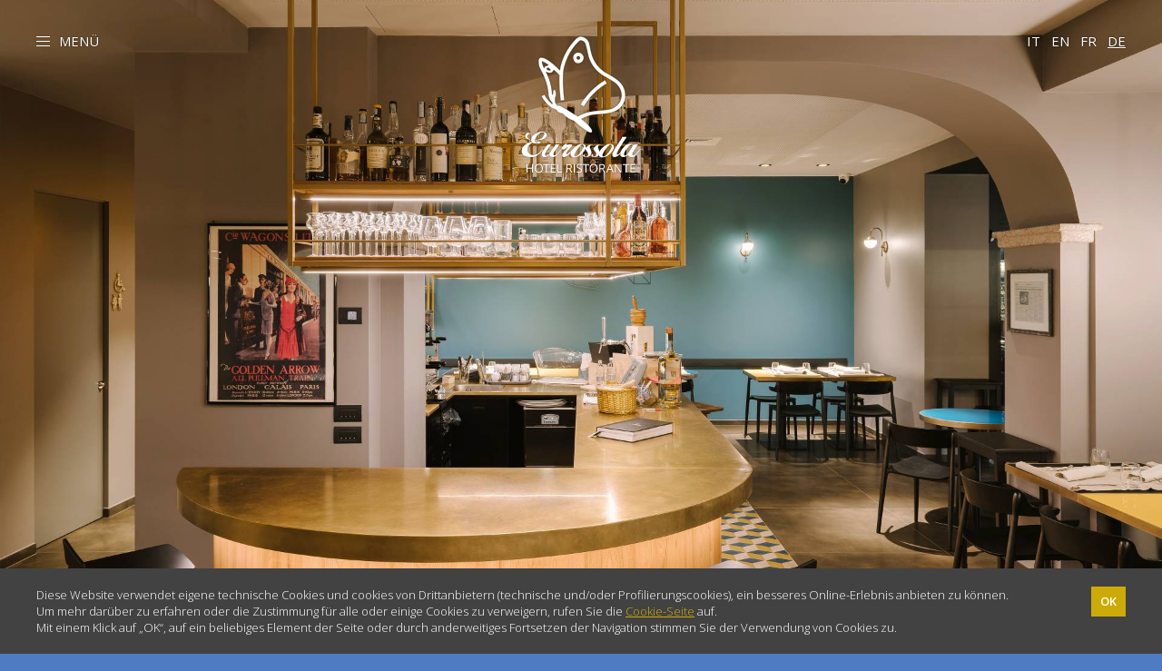

--- FILE ---
content_type: text/html;charset=UTF-8
request_url: https://www.eurossola.com/de/bistrot/
body_size: 7493
content:
<!DOCTYPE html>
<html lang="de">
<head>
<meta charset="UTF-8"/>
<title>Bistrot in Domodossola - Eurossola</title>
<meta name="description" content="Unser Restaurant in Domodossola ist stolz auf seine erlesene K&uuml;che, es eignet sich f&uuml;r festliche Anl&auml;sse oder Tagungen und liegt gleich gegen&uuml;ber dem Bahnhof und in der N&auml;he der Altstadt."/>
<meta name="author" content="eurossola.com"/>
<meta name="web_author" content="zeross.it">
<meta name="revisit-after" content="15 days"/>
<meta name="robots" content="index,follow"/>
<meta name="format-detection" content="telephone=no">
<meta name="viewport" content="width=device-width, initial-scale=1.0, minimum-scale=1.0, maximum-scale=1.0, user-scalable=no"/>
<link rel="apple-touch-icon" sizes="180x180" href="/favicons/apple-touch-icon.png">
<link rel="icon" type="image/png" sizes="32x32" href="/favicons/favicon-32x32.png">
<link rel="icon" type="image/png" sizes="16x16" href="/favicons/favicon-16x16.png">
<link rel="manifest" href="/favicons/site.webmanifest">
<link rel="mask-icon" href="/favicons/safari-pinned-tab.svg" color="#4f7bc2">
<link rel="shortcut icon" href="/favicons/favicon.ico">
<meta name="msapplication-TileColor" content="#4f7bc2">
<meta name="msapplication-config" content="/favicons/browserconfig.xml">
<meta name="theme-color" content="#ffffff">
<link rel="stylesheet" type="text/css" media="screen" href="/css/reset.css"/>
<link rel="stylesheet" href="https://fonts.googleapis.com/css?family=Open+Sans:300,400,600">
<link rel="stylesheet" type="text/css" media="screen" href="/css/fancybox.min.css"/>
<link rel="stylesheet" type="text/css" media="screen" href="/css/datedropper.min.css"/>
<link rel="stylesheet" type="text/css" media="screen" href="/css/all.css"/>
<script type="text/javascript" src="/js/jquery-3.1.1.min.js"></script>
<script type="text/javascript" src="/js/jquery.fancybox.min.js"></script>
<script type="text/javascript" src="/js/jquery-bgstretcher-3.1.2.min.js"></script>
<script type="text/javascript" src="/js/datedropper.min.js"></script>
<script type="text/javascript" src="/js/lang.de.js"></script>
<script type="text/javascript" src="/js/all.js"></script>
<link rel="stylesheet" type="text/css" media="screen" href="/css/bistrot.css"/>
<script type="text/javascript">
var sliderWidth = 1920;
var sliderHeight = 1200;
var sliderImgList = ["/upload/slider/4/20210518155928_1920.jpg","/upload/slider/4/20180706154348_1920.jpg","/upload/slider/4/20180706141402_1920.jpg","/upload/slider/4/20180706141042_1920.jpg"];
var sliderAltList = ["Bistrot - Domodossola","Bistrot - Domodossola","Bistrot - Domodossola","Bistrot - Domodossola"];
</script>
</head>
<body class="preload">
<header class="clearfix">
    <h1><a href="/de/" title="Hotel-Restaurant Eurossola">Hotel-Restaurant Eurossola</a></h1>
    <nav id="menu_nav" class="clearfix">
    	<h2><a href="javascript:menuNav()" title="Men&uuml;"><span class="menu_icon"><span></span></span><span class="menu_label">Men&uuml;</span></a></h2>
        <ul>
        	<li><a href="https://eurossola.beddy.io/#/(beddy:home)?lang=it" title="Buchungen" onClick="window.open(this.href);return false">Buchungen</a></li>
        	
    		<li><a href="/de/hotel/" title="Hotel">Hotel</a></li>
           
            <li><a href="/de/zimmer/" title="Zimmer">Zimmer</a></li>
            
            <li><a href="/de/suiten/" title="Suiten">Suiten</a></li>
            
            <li><a href="/de/atelier-restaurant/" title="Atelier Restaurant - 1 Michelin Stern">Atelier Restaurant <span><img src="/img/logos/michelin.png" width="130" height="130" alt="Michelin"></span></a></li>
            
            <li class="active"><a href="/de/bistrot/" title="Bistrot">Bistrot</a></li>
            
            <li><a href="/de/residenz/" title="Residenz A.. Domo">Residenz A.. Domo</a></li>
            
            <li><a href="/de/solarium-jacuzzi/" title="Solarium &amp; Jacuzzi&reg; Whirlpool">Solarium &amp; Jacuzzi&reg; Whirlpool</a></li>
            
            <li><a href="/de/service/" title="Service">Service</a></li> 
            
            <li><a href="/de/angebote/" title="Angebote">Angebote</a></li>
            
            <li><a href="/de/umland/" title="Umland">Umland</a></li>
                           
            <li><a href="/de/pressestimmen/" title="Pressestimmen">Pressestimmen</a></li>
            
            <li><a href="/de/lage-und-anreise/" title="Lage und Anreise">Lage und Anreise</a></li>
            
            <li><a href="/de/kontakt/" title="Kontakt">Kontakt</a></li>       
            
            <li><a href="/de/arbeiten-sie-mit-uns/" title="Arbeiten sie mit Uns">Arbeiten sie mit Uns</a></li>     
        </ul>
    </nav>
    <nav id="menu_language">
        <h3><a href="javascript:menuLang()" title="Sprache"><span class="language_label">DE</span><span class="language_icon"><span></span></span></a></h3>
        <ul>
            <li><a href="/it/bistrot/" title="Italiano">It</a></li>
            <li><a href="/en/bistrot/" title="English">En</a></li>
            <li><a href="/fr/bistrot/" title="Fran&ccedil;ais">Fr</a></li>
            <li class="active"><a href="/de/bistrot/" title="Deutsch">De</a></li>
        </ul>
    </nav>
</header>
<div id="slider" class="clearfix">
	<div id="slider_scroll">
    	<a href="javascript:scrollToElement('#big_bg')" title="Herunterscrollen"><span></span></a>
    </div>
    <div id="slider_ph"></div>
</div><div id="big_bg" class="clearfix">
    <div id="big" class="clearfix">
        <div class="content row nowrap">
            <div class="text">
                <h2>Bistrot</h2>
                <p><strong>Fur einfache Freuden: gut essen, gut trinken, gut leben.</strong></p>
                <p>Bistrot mit einer <strong>jungen</strong> und <strong>informellen Atmosph&auml;re</strong>, schnell aber nicht frenetischer Bedienung.</p>
                <p><strong>Frische</strong> und <strong>schmackhafte K&uuml;che</strong> f&uuml;r ein <strong>angenehmes</strong> Mittagessen.</p>
            </div>
            <div class="image" style="background-image: url(/upload/immagini/20180723144445_960.jpg)"></div>
        </div>
		        <div class="content row nowrap">
            <div class="text">
                <h3>Unsere Vorschl&auml;ge</h3>
                <div id="list_menu" class="clearfix">
					                	<div class="item row">
                		<span class="item_label">Bistrot Speisekarte</span>
                		<span class="item_link"><a href="/de/bistrot/bistrot-speisekarte/" title="Entdecken" onClick="window.open(this.href);return false"><span><i>Entdecken</i></span></a></span>
                    </div>
					                	<div class="item row">
                		<span class="item_label">Weihnachtsmenü</span>
                		<span class="item_link"><a href="/de/bistrot/weihnachtsmenu/" title="Entdecken" onClick="window.open(this.href);return false"><span><i>Entdecken</i></span></a></span>
                    </div>
					                	<div class="item row">
                		<span class="item_label">Neujahrsmenü</span>
                		<span class="item_link"><a href="/de/bistrot/neujahrsmenu/" title="Entdecken" onClick="window.open(this.href);return false"><span><i>Entdecken</i></span></a></span>
                    </div>
					                </div>
            </div>
            <div class="image" style="background-image: url(/upload/immagini/20200608105638_960.jpg)"></div>
        </div>
		        <div class="content row nowrap">
            <div class="text">
                <h3>Offnungzeit</h3>
                <p><strong>Von Dienstag bis Samstag:</strong> <span class="orari">vom 12.00 bis 14.00</span></p>
				<p><strong>Abend nur fur Hotelgaste, nach Reservierung.</strong></p>
            </div>
            <div class="image" style="background-image: url(/upload/immagini/20180723144505_960.jpg)"></div>
        </div>
    </div>
</div>
<div id="box_reservations_bg" class="clearfix">
    <div id="box_reservations" class="row wrap">
    	<div>
            <h3>Buchen Sie Ihren Aufenthalt</h3>
            <h4>&Uuml;berpr&uuml;fen Sie die Verf&uuml;gbarkeit und buchen Siezum bester preis garantiert</h4>
        </div>
        <a href="https://eurossola.beddy.io/#/(beddy:home)?lang=it" title="Buchen" onClick="window.open(this.href);return false">Buchen</a>
    </div>
</div>
<div id="footer_bg" class="clearfix">
    <footer class="clearfix">
    	<div id="footer_contact" class="clearfix">
            <span class="tel">+39 0324 481326</span><span class="mail"><a href="mailto:info@eurossola.com" title="info@eurossola.com">info@eurossola.com</a></span>
        </div>        
        <div id="footer_menu" class="clearfix">
            <span><a href="/de/arbeiten-sie-mit-uns/" title="Arbeiten sie mit Uns">Arbeiten sie mit Uns</a></span><span class="privacy"><a href="/de/datenschutz/" title="Datenschutz">Datenschutz</a></span><span class="cookie"><a href="/de/cookies/" title="Cookies">Cookies</a></span>
        </div>        
        <div id="footer_social" class="clearfix">
            <ul>
                <li>
                    <a href="https://www.facebook.com/Eurossola-Atelier-Restaurant-Bistrot-100865652864544/" title="Facebook" onClick="window.open(this.href);return false">
                        <svg viewBox="0 0 512 512"><path d="M211.9 197.4h-36.7v59.9h36.7V433.1h70.5V256.5h49.2l5.2-59.1h-54.4c0 0 0-22.1 0-33.7 0-13.9 2.8-19.5 16.3-19.5 10.9 0 38.2 0 38.2 0V82.9c0 0-40.2 0-48.8 0 -52.5 0-76.1 23.1-76.1 67.3C211.9 188.8 211.9 197.4 211.9 197.4z"/>
                        <img src="[data-uri]" alt="Facebook">
                        </svg>
                    </a>
                </li>
                <li>
                    <a href="https://twitter.com/Eurossola1" title="Twitter" onClick="window.open(this.href);return false">
                        <svg viewBox="0 0 512 512"><path d="M419.6 168.6c-11.7 5.2-24.2 8.7-37.4 10.2 13.4-8.1 23.8-20.8 28.6-36 -12.6 7.5-26.5 12.9-41.3 15.8 -11.9-12.6-28.8-20.6-47.5-20.6 -42 0-72.9 39.2-63.4 79.9 -54.1-2.7-102.1-28.6-134.2-68 -17 29.2-8.8 67.5 20.1 86.9 -10.7-0.3-20.7-3.3-29.5-8.1 -0.7 30.2 20.9 58.4 52.2 64.6 -9.2 2.5-19.2 3.1-29.4 1.1 8.3 25.9 32.3 44.7 60.8 45.2 -27.4 21.4-61.8 31-96.4 27 28.8 18.5 63 29.2 99.8 29.2 120.8 0 189.1-102.1 185-193.6C399.9 193.1 410.9 181.7 419.6 168.6z"/>
                        </svg>
                        <img src="[data-uri]" alt="Twitter">
                    </a>
                </li>
                <li>
                    <a href="https://www.instagram.com/eurossolahotel/" title="Instagram" onClick="window.open(this.href);return false">
                        <svg viewBox="0 0 512 512"><g><path d="M256 109.3c47.8 0 53.4 0.2 72.3 1 17.4 0.8 26.9 3.7 33.2 6.2 8.4 3.2 14.3 7.1 20.6 13.4 6.3 6.3 10.1 12.2 13.4 20.6 2.5 6.3 5.4 15.8 6.2 33.2 0.9 18.9 1 24.5 1 72.3s-0.2 53.4-1 72.3c-0.8 17.4-3.7 26.9-6.2 33.2 -3.2 8.4-7.1 14.3-13.4 20.6 -6.3 6.3-12.2 10.1-20.6 13.4 -6.3 2.5-15.8 5.4-33.2 6.2 -18.9 0.9-24.5 1-72.3 1s-53.4-0.2-72.3-1c-17.4-0.8-26.9-3.7-33.2-6.2 -8.4-3.2-14.3-7.1-20.6-13.4 -6.3-6.3-10.1-12.2-13.4-20.6 -2.5-6.3-5.4-15.8-6.2-33.2 -0.9-18.9-1-24.5-1-72.3s0.2-53.4 1-72.3c0.8-17.4 3.7-26.9 6.2-33.2 3.2-8.4 7.1-14.3 13.4-20.6 6.3-6.3 12.2-10.1 20.6-13.4 6.3-2.5 15.8-5.4 33.2-6.2C202.6 109.5 208.2 109.3 256 109.3M256 77.1c-48.6 0-54.7 0.2-73.8 1.1 -19 0.9-32.1 3.9-43.4 8.3 -11.8 4.6-21.7 10.7-31.7 20.6 -9.9 9.9-16.1 19.9-20.6 31.7 -4.4 11.4-7.4 24.4-8.3 43.4 -0.9 19.1-1.1 25.2-1.1 73.8 0 48.6 0.2 54.7 1.1 73.8 0.9 19 3.9 32.1 8.3 43.4 4.6 11.8 10.7 21.7 20.6 31.7 9.9 9.9 19.9 16.1 31.7 20.6 11.4 4.4 24.4 7.4 43.4 8.3 19.1 0.9 25.2 1.1 73.8 1.1s54.7-0.2 73.8-1.1c19-0.9 32.1-3.9 43.4-8.3 11.8-4.6 21.7-10.7 31.7-20.6 9.9-9.9 16.1-19.9 20.6-31.7 4.4-11.4 7.4-24.4 8.3-43.4 0.9-19.1 1.1-25.2 1.1-73.8s-0.2-54.7-1.1-73.8c-0.9-19-3.9-32.1-8.3-43.4 -4.6-11.8-10.7-21.7-20.6-31.7 -9.9-9.9-19.9-16.1-31.7-20.6 -11.4-4.4-24.4-7.4-43.4-8.3C310.7 77.3 304.6 77.1 256 77.1L256 77.1z"/><path d="M256 164.1c-50.7 0-91.9 41.1-91.9 91.9s41.1 91.9 91.9 91.9 91.9-41.1 91.9-91.9S306.7 164.1 256 164.1zM256 315.6c-32.9 0-59.6-26.7-59.6-59.6s26.7-59.6 59.6-59.6 59.6 26.7 59.6 59.6S288.9 315.6 256 315.6z"/><circle cx="351.5" cy="160.5" r="21.5"/></g>
                        </svg>
                        <img src="[data-uri]" alt="Instagram">
                    </a>
                </li>
            </ul>
        </div>        
    	<div id="footer_info" class="clearfix">
        	<p>Eurossola S.r.l.<br />
			Gesellschaftskapital: &euro; 41.280,00 i.v.<br />
            Gesch&auml;ftssitz: Piazza G. Matteotti, 36 <span class="cap">28845 Domodossola (VB)</span><br />
            Steuer-ID / Ust-ID 01203830037 <span>Handelsregistereintrag Verbania N&deg; 01203830037</span><br />
            REA N&deg; VB - 156019 <span>CIN IT103028A1QHM3537U</span><br />
            &copy; 2017/2026 Eurossola - All Rights Reserved</p>
        </div>
        <div id="footer_credits">            
            <p>Powered by <a href="http://www.zeross.it" title="Zeross - Graphic &amp; Web Design" onClick="window.open(this.href);return false">Zeross</a></p>
        </div>        
    </footer>
</div>
<div id="box_cookie_bg" class="clearfix">
    <div id="box_cookie" class="clearfix">
        <p>Diese Website verwendet eigene technische Cookies und cookies von Drittanbietern (technische und/oder Profilierungscookies), ein besseres Online-Erlebnis anbieten zu k&ouml;nnen.</p>
		<p>Um mehr dar&uuml;ber zu erfahren oder die Zustimmung f&uuml;r alle oder einige Cookies zu verweigern, rufen Sie die <span><a href="/de/cookies/" title="Cookie-Seite">Cookie-Seite</a></span> auf.</p>
		<p>Mit einem Klick auf &bdquo;OK&ldquo;, auf ein beliebiges Element der Seite oder durch anderweitiges Fortsetzen der Navigation stimmen Sie der Verwendung von Cookies zu.</p>
        <a href="javascript:accettaCookies(true)" title="Ok" class="accetto">Ok</a>
    </div>
</div>
</body>
</html>


--- FILE ---
content_type: text/html;charset=UTF-8
request_url: https://www.eurossola.com/de/bistrot/
body_size: 7652
content:
<!DOCTYPE html>
<html lang="de">
<head>
<meta charset="UTF-8"/>
<title>Bistrot in Domodossola - Eurossola</title>
<meta name="description" content="Unser Restaurant in Domodossola ist stolz auf seine erlesene K&uuml;che, es eignet sich f&uuml;r festliche Anl&auml;sse oder Tagungen und liegt gleich gegen&uuml;ber dem Bahnhof und in der N&auml;he der Altstadt."/>
<meta name="author" content="eurossola.com"/>
<meta name="web_author" content="zeross.it">
<meta name="revisit-after" content="15 days"/>
<meta name="robots" content="index,follow"/>
<meta name="format-detection" content="telephone=no">
<meta name="viewport" content="width=device-width, initial-scale=1.0, minimum-scale=1.0, maximum-scale=1.0, user-scalable=no"/>
<link rel="apple-touch-icon" sizes="180x180" href="/favicons/apple-touch-icon.png">
<link rel="icon" type="image/png" sizes="32x32" href="/favicons/favicon-32x32.png">
<link rel="icon" type="image/png" sizes="16x16" href="/favicons/favicon-16x16.png">
<link rel="manifest" href="/favicons/site.webmanifest">
<link rel="mask-icon" href="/favicons/safari-pinned-tab.svg" color="#4f7bc2">
<link rel="shortcut icon" href="/favicons/favicon.ico">
<meta name="msapplication-TileColor" content="#4f7bc2">
<meta name="msapplication-config" content="/favicons/browserconfig.xml">
<meta name="theme-color" content="#ffffff">
<link rel="stylesheet" type="text/css" media="screen" href="/css/reset.css"/>
<link rel="stylesheet" href="https://fonts.googleapis.com/css?family=Open+Sans:300,400,600">
<link rel="stylesheet" type="text/css" media="screen" href="/css/fancybox.min.css"/>
<link rel="stylesheet" type="text/css" media="screen" href="/css/datedropper.min.css"/>
<link rel="stylesheet" type="text/css" media="screen" href="/css/all.css"/>
<script type="text/javascript" src="/js/jquery-3.1.1.min.js"></script>
<script type="text/javascript" src="/js/jquery.fancybox.min.js"></script>
<script type="text/javascript" src="/js/jquery-bgstretcher-3.1.2.min.js"></script>
<script type="text/javascript" src="/js/datedropper.min.js"></script>
<script type="text/javascript" src="/js/lang.de.js"></script>
<script type="text/javascript" src="/js/all.js"></script>
<link rel="stylesheet" type="text/css" media="screen" href="/css/bistrot.css"/>
<script type="text/javascript">
var sliderWidth = 1920;
var sliderHeight = 1200;
var sliderImgList = ["/upload/slider/4/20180706154348_1920.jpg","/upload/slider/4/20210518155928_1920.jpg","/upload/slider/4/20180706141042_1920.jpg","/upload/slider/4/20180706141402_1920.jpg"];
var sliderAltList = ["Bistrot - Domodossola","Bistrot - Domodossola","Bistrot - Domodossola","Bistrot - Domodossola"];
</script>
</head>
<body class="preload">
<header class="clearfix">
    <h1><a href="/de/" title="Hotel-Restaurant Eurossola">Hotel-Restaurant Eurossola</a></h1>
    <nav id="menu_nav" class="clearfix">
    	<h2><a href="javascript:menuNav()" title="Men&uuml;"><span class="menu_icon"><span></span></span><span class="menu_label">Men&uuml;</span></a></h2>
        <ul>
        	<li><a href="https://eurossola.beddy.io/#/(beddy:home)?lang=it" title="Buchungen" onClick="window.open(this.href);return false">Buchungen</a></li>
        	
    		<li><a href="/de/hotel/" title="Hotel">Hotel</a></li>
           
            <li><a href="/de/zimmer/" title="Zimmer">Zimmer</a></li>
            
            <li><a href="/de/suiten/" title="Suiten">Suiten</a></li>
            
            <li><a href="/de/atelier-restaurant/" title="Atelier Restaurant - 1 Michelin Stern">Atelier Restaurant <span><img src="/img/logos/michelin.png" width="130" height="130" alt="Michelin"></span></a></li>
            
            <li class="active"><a href="/de/bistrot/" title="Bistrot">Bistrot</a></li>
            
            <li><a href="/de/residenz/" title="Residenz A.. Domo">Residenz A.. Domo</a></li>
            
            <li><a href="/de/solarium-jacuzzi/" title="Solarium &amp; Jacuzzi&reg; Whirlpool">Solarium &amp; Jacuzzi&reg; Whirlpool</a></li>
            
            <li><a href="/de/service/" title="Service">Service</a></li> 
            
            <li><a href="/de/angebote/" title="Angebote">Angebote</a></li>
            
            <li><a href="/de/umland/" title="Umland">Umland</a></li>
                           
            <li><a href="/de/pressestimmen/" title="Pressestimmen">Pressestimmen</a></li>
            
            <li><a href="/de/lage-und-anreise/" title="Lage und Anreise">Lage und Anreise</a></li>
            
            <li><a href="/de/kontakt/" title="Kontakt">Kontakt</a></li>       
            
            <li><a href="/de/arbeiten-sie-mit-uns/" title="Arbeiten sie mit Uns">Arbeiten sie mit Uns</a></li>     
        </ul>
    </nav>
    <nav id="menu_language">
        <h3><a href="javascript:menuLang()" title="Sprache"><span class="language_label">DE</span><span class="language_icon"><span></span></span></a></h3>
        <ul>
            <li><a href="/it/bistrot/" title="Italiano">It</a></li>
            <li><a href="/en/bistrot/" title="English">En</a></li>
            <li><a href="/fr/bistrot/" title="Fran&ccedil;ais">Fr</a></li>
            <li class="active"><a href="/de/bistrot/" title="Deutsch">De</a></li>
        </ul>
    </nav>
</header>
<div id="slider" class="clearfix">
	<div id="slider_scroll">
    	<a href="javascript:scrollToElement('#big_bg')" title="Herunterscrollen"><span></span></a>
    </div>
    <div id="slider_ph"></div>
</div><div id="big_bg" class="clearfix">
    <div id="big" class="clearfix">
        <div class="content row nowrap">
            <div class="text">
                <h2>Bistrot</h2>
                <p><strong>Fur einfache Freuden: gut essen, gut trinken, gut leben.</strong></p>
                <p>Bistrot mit einer <strong>jungen</strong> und <strong>informellen Atmosph&auml;re</strong>, schnell aber nicht frenetischer Bedienung.</p>
                <p><strong>Frische</strong> und <strong>schmackhafte K&uuml;che</strong> f&uuml;r ein <strong>angenehmes</strong> Mittagessen.</p>
            </div>
            <div class="image" style="background-image: url(/upload/immagini/20180723144445_960.jpg)"></div>
        </div>
		        <div class="content row nowrap">
            <div class="text">
                <h3>Unsere Vorschl&auml;ge</h3>
                <div id="list_menu" class="clearfix">
					                	<div class="item row">
                		<span class="item_label">Bistrot Speisekarte</span>
                		<span class="item_link"><a href="/de/bistrot/bistrot-speisekarte/" title="Entdecken" onClick="window.open(this.href);return false"><span><i>Entdecken</i></span></a></span>
                    </div>
					                	<div class="item row">
                		<span class="item_label">Weihnachtsmenü</span>
                		<span class="item_link"><a href="/de/bistrot/weihnachtsmenu/" title="Entdecken" onClick="window.open(this.href);return false"><span><i>Entdecken</i></span></a></span>
                    </div>
					                	<div class="item row">
                		<span class="item_label">Neujahrsmenü</span>
                		<span class="item_link"><a href="/de/bistrot/neujahrsmenu/" title="Entdecken" onClick="window.open(this.href);return false"><span><i>Entdecken</i></span></a></span>
                    </div>
					                </div>
            </div>
            <div class="image" style="background-image: url(/upload/immagini/20200608105638_960.jpg)"></div>
        </div>
		        <div class="content row nowrap">
            <div class="text">
                <h3>Offnungzeit</h3>
                <p><strong>Von Dienstag bis Samstag:</strong> <span class="orari">vom 12.00 bis 14.00</span></p>
				<p><strong>Abend nur fur Hotelgaste, nach Reservierung.</strong></p>
            </div>
            <div class="image" style="background-image: url(/upload/immagini/20180723144505_960.jpg)"></div>
        </div>
    </div>
</div>
<div id="box_reservations_bg" class="clearfix">
    <div id="box_reservations" class="row wrap">
    	<div>
            <h3>Buchen Sie Ihren Aufenthalt</h3>
            <h4>&Uuml;berpr&uuml;fen Sie die Verf&uuml;gbarkeit und buchen Siezum bester preis garantiert</h4>
        </div>
        <a href="https://eurossola.beddy.io/#/(beddy:home)?lang=it" title="Buchen" onClick="window.open(this.href);return false">Buchen</a>
    </div>
</div>
<div id="footer_bg" class="clearfix">
    <footer class="clearfix">
    	<div id="footer_contact" class="clearfix">
            <span class="tel">+39 0324 481326</span><span class="mail"><a href="mailto:info@eurossola.com" title="info@eurossola.com">info@eurossola.com</a></span>
        </div>        
        <div id="footer_menu" class="clearfix">
            <span><a href="/de/arbeiten-sie-mit-uns/" title="Arbeiten sie mit Uns">Arbeiten sie mit Uns</a></span><span class="privacy"><a href="/de/datenschutz/" title="Datenschutz">Datenschutz</a></span><span class="cookie"><a href="/de/cookies/" title="Cookies">Cookies</a></span>
        </div>        
        <div id="footer_social" class="clearfix">
            <ul>
                <li>
                    <a href="https://www.facebook.com/Eurossola-Atelier-Restaurant-Bistrot-100865652864544/" title="Facebook" onClick="window.open(this.href);return false">
                        <svg viewBox="0 0 512 512"><path d="M211.9 197.4h-36.7v59.9h36.7V433.1h70.5V256.5h49.2l5.2-59.1h-54.4c0 0 0-22.1 0-33.7 0-13.9 2.8-19.5 16.3-19.5 10.9 0 38.2 0 38.2 0V82.9c0 0-40.2 0-48.8 0 -52.5 0-76.1 23.1-76.1 67.3C211.9 188.8 211.9 197.4 211.9 197.4z"/>
                        <img src="[data-uri]" alt="Facebook">
                        </svg>
                    </a>
                </li>
                <li>
                    <a href="https://twitter.com/Eurossola1" title="Twitter" onClick="window.open(this.href);return false">
                        <svg viewBox="0 0 512 512"><path d="M419.6 168.6c-11.7 5.2-24.2 8.7-37.4 10.2 13.4-8.1 23.8-20.8 28.6-36 -12.6 7.5-26.5 12.9-41.3 15.8 -11.9-12.6-28.8-20.6-47.5-20.6 -42 0-72.9 39.2-63.4 79.9 -54.1-2.7-102.1-28.6-134.2-68 -17 29.2-8.8 67.5 20.1 86.9 -10.7-0.3-20.7-3.3-29.5-8.1 -0.7 30.2 20.9 58.4 52.2 64.6 -9.2 2.5-19.2 3.1-29.4 1.1 8.3 25.9 32.3 44.7 60.8 45.2 -27.4 21.4-61.8 31-96.4 27 28.8 18.5 63 29.2 99.8 29.2 120.8 0 189.1-102.1 185-193.6C399.9 193.1 410.9 181.7 419.6 168.6z"/>
                        </svg>
                        <img src="[data-uri]" alt="Twitter">
                    </a>
                </li>
                <li>
                    <a href="https://www.instagram.com/eurossolahotel/" title="Instagram" onClick="window.open(this.href);return false">
                        <svg viewBox="0 0 512 512"><g><path d="M256 109.3c47.8 0 53.4 0.2 72.3 1 17.4 0.8 26.9 3.7 33.2 6.2 8.4 3.2 14.3 7.1 20.6 13.4 6.3 6.3 10.1 12.2 13.4 20.6 2.5 6.3 5.4 15.8 6.2 33.2 0.9 18.9 1 24.5 1 72.3s-0.2 53.4-1 72.3c-0.8 17.4-3.7 26.9-6.2 33.2 -3.2 8.4-7.1 14.3-13.4 20.6 -6.3 6.3-12.2 10.1-20.6 13.4 -6.3 2.5-15.8 5.4-33.2 6.2 -18.9 0.9-24.5 1-72.3 1s-53.4-0.2-72.3-1c-17.4-0.8-26.9-3.7-33.2-6.2 -8.4-3.2-14.3-7.1-20.6-13.4 -6.3-6.3-10.1-12.2-13.4-20.6 -2.5-6.3-5.4-15.8-6.2-33.2 -0.9-18.9-1-24.5-1-72.3s0.2-53.4 1-72.3c0.8-17.4 3.7-26.9 6.2-33.2 3.2-8.4 7.1-14.3 13.4-20.6 6.3-6.3 12.2-10.1 20.6-13.4 6.3-2.5 15.8-5.4 33.2-6.2C202.6 109.5 208.2 109.3 256 109.3M256 77.1c-48.6 0-54.7 0.2-73.8 1.1 -19 0.9-32.1 3.9-43.4 8.3 -11.8 4.6-21.7 10.7-31.7 20.6 -9.9 9.9-16.1 19.9-20.6 31.7 -4.4 11.4-7.4 24.4-8.3 43.4 -0.9 19.1-1.1 25.2-1.1 73.8 0 48.6 0.2 54.7 1.1 73.8 0.9 19 3.9 32.1 8.3 43.4 4.6 11.8 10.7 21.7 20.6 31.7 9.9 9.9 19.9 16.1 31.7 20.6 11.4 4.4 24.4 7.4 43.4 8.3 19.1 0.9 25.2 1.1 73.8 1.1s54.7-0.2 73.8-1.1c19-0.9 32.1-3.9 43.4-8.3 11.8-4.6 21.7-10.7 31.7-20.6 9.9-9.9 16.1-19.9 20.6-31.7 4.4-11.4 7.4-24.4 8.3-43.4 0.9-19.1 1.1-25.2 1.1-73.8s-0.2-54.7-1.1-73.8c-0.9-19-3.9-32.1-8.3-43.4 -4.6-11.8-10.7-21.7-20.6-31.7 -9.9-9.9-19.9-16.1-31.7-20.6 -11.4-4.4-24.4-7.4-43.4-8.3C310.7 77.3 304.6 77.1 256 77.1L256 77.1z"/><path d="M256 164.1c-50.7 0-91.9 41.1-91.9 91.9s41.1 91.9 91.9 91.9 91.9-41.1 91.9-91.9S306.7 164.1 256 164.1zM256 315.6c-32.9 0-59.6-26.7-59.6-59.6s26.7-59.6 59.6-59.6 59.6 26.7 59.6 59.6S288.9 315.6 256 315.6z"/><circle cx="351.5" cy="160.5" r="21.5"/></g>
                        </svg>
                        <img src="[data-uri]" alt="Instagram">
                    </a>
                </li>
            </ul>
        </div>        
    	<div id="footer_info" class="clearfix">
        	<p>Eurossola S.r.l.<br />
			Gesellschaftskapital: &euro; 41.280,00 i.v.<br />
            Gesch&auml;ftssitz: Piazza G. Matteotti, 36 <span class="cap">28845 Domodossola (VB)</span><br />
            Steuer-ID / Ust-ID 01203830037 <span>Handelsregistereintrag Verbania N&deg; 01203830037</span><br />
            REA N&deg; VB - 156019 <span>CIN IT103028A1QHM3537U</span><br />
            &copy; 2017/2026 Eurossola - All Rights Reserved</p>
        </div>
        <div id="footer_credits">            
            <p>Powered by <a href="http://www.zeross.it" title="Zeross - Graphic &amp; Web Design" onClick="window.open(this.href);return false">Zeross</a></p>
        </div>        
    </footer>
</div>
<div id="box_cookie_bg" class="clearfix">
    <div id="box_cookie" class="clearfix">
        <p>Diese Website verwendet eigene technische Cookies und cookies von Drittanbietern (technische und/oder Profilierungscookies), ein besseres Online-Erlebnis anbieten zu k&ouml;nnen.</p>
		<p>Um mehr dar&uuml;ber zu erfahren oder die Zustimmung f&uuml;r alle oder einige Cookies zu verweigern, rufen Sie die <span><a href="/de/cookies/" title="Cookie-Seite">Cookie-Seite</a></span> auf.</p>
		<p>Mit einem Klick auf &bdquo;OK&ldquo;, auf ein beliebiges Element der Seite oder durch anderweitiges Fortsetzen der Navigation stimmen Sie der Verwendung von Cookies zu.</p>
        <a href="javascript:accettaCookies(true)" title="Ok" class="accetto">Ok</a>
    </div>
</div>
<script async src="https://www.googletagmanager.com/gtag/js?id=G-C2397FGRNQ"></script>
<script>
window.dataLayer = window.dataLayer || [];
function gtag(){dataLayer.push(arguments);}
gtag('js', new Date());
gtag('config', 'G-C2397FGRNQ', {
'anonymize_ip': true
});
</script>
</body>
</html>


--- FILE ---
content_type: text/css
request_url: https://www.eurossola.com/css/all.css
body_size: 7369
content:
/* ------------------------------------------------------------- */
/* GENERALE */
/* ------------------------------------------------------------- */
*, *:before, *:after {
-moz-box-sizing: border-box;
-webkit-box-sizing: border-box;
box-sizing: border-box;
}
html, body { height: 100%; }
body {
font: 62.5% 'Open Sans', sans-serif;
-webkit-text-size-adjust:none;
-moz-text-size-adjust:none;
-ms-text-size-adjust:none;
-webkit-text-size-adjust:100%;
-moz-text-size-adjust:100%;
-ms-text-size-adjust:100%;
margin: 0;
padding: 0;
text-align: center;
color: #333;
background: #4f7bc2;
}
.preload * {
-webkit-transition: none !important;
-moz-transition: none !important;
-ms-transition: none !important;
-o-transition: none !important;
transition: none !important;
}
img { border: none; }
.clearfix:before, .clearfix:after { content: " " !important; display: table !important; }
.clearfix:after { clear: both !important; }
.clearfix { zoom: 1; }
.screen-reader-text { position: absolute; top: -9999px; left: -9999px; }
.row {
display: -webkit-box;
display: -webkit-flex;
display: -moz-box;
display: -ms-flexbox;
display: flex;
-webkit-box-orient: horizontal;
-webkit-box-direction: normal;
-webkit-flex-direction: row;
-moz-box-orient: horizontal;
-moz-box-direction: normal;
-ms-flex-direction: row;
flex-direction: row;
}
.wrap {
-webkit-flex-wrap: wrap;
-ms-flex-wrap: wrap;
flex-wrap: wrap;
}
.nowrap {
-webkit-flex-wrap: nowrap;
-ms-flex-wrap: nowrap;
flex-wrap: nowrap;
}

/* ------------------------------------------------------------- */
/* COOKIE */
/* ------------------------------------------------------------- */

#box_cookie_bg {
position: fixed;
left: 0;
bottom: 0;
display: block;
display: none;
width: 100%;
margin: 0;
padding: 20px 40px;
background: #424242;
z-index: 9999;
}
#box_cookie {
position: relative;
display: block;
width: 100%;
min-height: 34px;
margin: 0;
padding: 0 70px 0 0;
text-align: left;
}
#box_cookie p {
display: inline-block;
font-size: 130%;
font-weight: 300;
margin: 0;
padding: 0;
text-align: left;
line-height: 1.4;
color: #FFF;
}
#box_cookie p a {
font-weight: 300;
margin: 0;
padding: 0;
text-decoration: underline;
white-space: normal;
-webkit-transition: color 0.3s;
-moz-transition: color 0.3s;
-ms-transition: color 0.3s;
-o-transition: color 0.3s;
transition: color 0.3s;
}
#box_cookie p a, #box_cookie p a:link, #box_cookie p a:visited { color: #ccab08; }
#box_cookie p a:active, #box_cookie p a:hover, #box_cookie p a:focus { color: #FFF; }
#box_cookie a.accetto {
position: absolute;
top: 0;
right: 0;
display: block;
font-size: 130%;
font-weight: 600;
margin: 0;
padding: 10px;
text-align: center;
line-height: 1;
text-decoration: none;
white-space: normal;
text-transform: uppercase;
-webkit-transition: color 0.3s;
-moz-transition: color 0.3s;
-ms-transition: color 0.3s;
-o-transition: color 0.3s;
transition: color 0.3s;
-webkit-transition: background-color 0.3s;
-moz-transition: background-color 0.3s;
-ms-transition: background-color 0.3s;
-o-transition: background-color 0.3s;
transition: background-color 0.3s;
}
#box_cookie a.accetto, #box_cookie a.accetto:link, #box_cookie a.accetto:visited { color: #FFF; background-color: #ccab08; }
#box_cookie a.accetto:active, #box_cookie a.accetto:hover, #box_cookie a.accetto:focus { color: #ccab08; background-color: #FFF; }

/* ------------------------------------------------------------- */
/* FANCYBOX */
/* ------------------------------------------------------------- */

.fancy_messaggi { padding: 20px !important; text-align: center !important; }
.fancy_messaggi span.fancy_titolo {
display: inline-block;
font-family: 'Open Sans', sans-serif;
font-size: 150%;
font-weight: 600;
margin: 0 0 7px;
padding: 0;
line-height: normal;
text-transform: uppercase;
}
.fancy_messaggi p {
font-family: 'Open Sans', sans-serif;
font-size: 150%;
font-weight: 300;
margin: 0;
padding: 0;
line-height: 1.5;
color: #333;
}
.fancy_messaggi span.fancy_titolo ~ p { margin: 3px 0 0; }
.fancy_messaggi span.fancy_chiudi a {
display: inline-block;
font-family: 'Open Sans', sans-serif;
font-size: 140%;
font-weight: 400;
margin: 20px 10px 0;
padding: 6px 20px;
text-align: center;
line-height: normal;
text-decoration: none;
white-space: normal;
text-transform: uppercase;
cursor: pointer;
border: none;
color: #FFF;
-webkit-transition: background-color 0.3s;
-moz-transition: background-color 0.3s;
-ms-transition: background-color 0.3s;
-o-transition: background-color 0.3s;
transition: background-color 0.3s;
}
.fancy_messaggi span.fancy_chiudi a, .fancy_messaggi span.fancy_chiudi a:link, .fancy_messaggi span.fancy_chiudi a:visited { background-color: #ccab08; }
.fancy_messaggi span.fancy_chiudi a:hover, .fancy_messaggi span.fancy_chiudi a:focus, .fancy_messaggi span.fancy_chiudi a:active { background-color: #4f7bc2; }

/* ------------------------------------------------------------- */
/* HEADER */
/* ------------------------------------------------------------- */

header {
position: absolute;
top: 0;
left: 0;
display: block;
width: 100%;
margin: 0;
padding: 38px 0 0;
text-align: left;
z-index: 100;
/*border-bottom: 1px solid #FFF;*/
/*background: #FFF;*/
}

/* LOGO */
header h1 {
/*position: relative;*/
display: block;
width: 136px;
height: 154px;
margin: 0 auto;
padding: 0;
text-align: left;
/*z-index: 104;*/
}
header h1 a {
display: block;
font-size: 1px;
width: 136px;
height: 154px;
margin: 0;
padding: 0 0 0 132px;
text-align: left;
overflow: hidden;
text-decoration: none;
color: #CCC;
text-indent: -999em;
}
header h1 a, header h1 a:link, header h1 a:visited { background: url(../img/layout/logo.png) left top no-repeat; }
header h1 a:active, header h1 a:hover, header h1 a:focus { background: url(../img/layout/logo.png) left -154px no-repeat; }

/* MENU */
nav#menu_nav {
position: absolute;
top: 0;
left: 0;
display: block;
width: auto;
height: auto;
margin: 0;
padding: 0;
text-align: left;
background-color: transparent;
-webkit-transition: background-color 0.3s;
-moz-transition: background-color 0.3s;
-ms-transition: background-color 0.3s;
-o-transition: background-color 0.3s;
transition: background-color 0.3s;
z-index: 101;
}
nav#menu_nav.fixed {
position: fixed;
top: 0;
left: 0;
width: 100%;
height: 100%;
display: block;
margin: 0;
padding: 0;
overflow: auto;	
z-index: 105;
}
nav#menu_nav.open { background-color: #4f7bc2; background-color: rgba(79,123,194,0.8); }
nav#menu_nav h2 {
display: inline-block;
margin: 40px 0 0 40px;
padding: 0;
color: #FFF;
}
nav#menu_nav h2 a {
position: relative;
display: block;
margin: 0;
padding: 0;
text-decoration: none;
white-space: normal;
}
nav#menu_nav h2 a, nav#menu_nav h2 a:link, nav#menu_nav h2 a:visited { color: #FFF; }
nav#menu_nav h2 a:active, nav#menu_nav h2 a:hover, nav#menu_nav h2 a:focus { color: #ccab08; }
nav#menu_nav.open h2 a:active, nav#menu_nav.open h2 a:hover, nav#menu_nav.open h2 a:focus { color: #333; }
nav#menu_nav h2 span.menu_icon {
display: block;
position: relative;
overflow: hidden;
margin: 0;
padding: 0;
width: 15px;
height: 16px;
font-size: 0;
text-indent: -9999px;
}
nav#menu_nav h2 span.menu_icon span {
display: block;
position: absolute;
top: 5px;
left: 0;
right: 0;
height: 1px;
background: #FFF;
box-shadow: 0px 0px 1px 0px rgba(0,0,0,0.5);
-webkit-transition: background 0s 0.3s;
transition: background 0s 0.3s;
}
nav#menu_nav h2 span.menu_icon span:before, nav#menu_nav h2 span.menu_icon span:after {
position: absolute;
display: block;
left: 0;
content: "";
width: 100%;
height: 1px;
background: #FFF;
box-shadow: 0px 0px 1px 0px rgba(0,0,0,0.5);
}
nav#menu_nav h2 span.menu_icon span:before { top: -5px; }
nav#menu_nav h2 span.menu_icon span:after { bottom: -5px; }
nav#menu_nav h2 span.menu_icon span:before, nav#menu_nav h2 span.menu_icon span:after {
-webkit-transition-duration: 0.3s, 0.3s;
transition-duration: 0.3s, 0.3s;
-webkit-transition-delay: 0.3s, 0s;
transition-delay: 0.3s, 0s;
}
nav#menu_nav h2 span.menu_icon span:before {
-webkit-transition-property: top, -webkit-transform;
transition-property: top, transform;
}
nav#menu_nav h2 span.menu_icon span:after {
-webkit-transition-property: bottom, -webkit-transform;
transition-property: bottom, transform;
}
nav#menu_nav.open h2 span.menu_icon {}
nav#menu_nav.open h2 span.menu_icon span { background: none; box-shadow: none; }
nav#menu_nav.open h2 span.menu_icon span:before {
top: 0;
-webkit-transform: rotate(45deg);
-ms-transform: rotate(45deg);
transform: rotate(45deg);
}
nav#menu_nav.open h2 span.menu_icon span:after {
bottom: 0;
-webkit-transform: rotate(-45deg);
-ms-transform: rotate(-45deg);
transform: rotate(-45deg);
}
nav#menu_nav.open h2 span.menu_icon span:before, nav#menu_nav.open h2 span.menu_icon span:after {
-webkit-transition-delay: 0s, 0.3s;
transition-delay: 0s, 0.3s;
}
nav#menu_nav.open h2 a:active span.menu_icon span, nav#menu_nav.open h2 a:hover span.menu_icon span, nav#menu_nav.open h2 a:focus span.menu_icon span { background: none; }
nav#menu_nav h2 span.menu_label {
position: absolute;
top: 5px;
left: 25px;
font-size: 150%;
font-weight: 400;
margin: 0;
padding: 0;
line-height: 0;
text-transform: uppercase;
text-shadow: 0 0 2px rgba(0,0,0,0.7);
}
nav#menu_nav ul {
display: block;
width: 100%;
font-size: 220%;
font-size: -webkit-calc((((100vh - 116px) / 15) / 1.39) - 0px);
font-size: -moz-calc(((100vh - 116px) / 15) / 1.39);
font-size: calc(((100vh - 116px) / 15) / 1.39);
font-weight: 300;
margin: 0;
padding: 30px 0;
line-height: 1.37;
}
nav#menu_nav ul { display: none; }
nav#menu_nav ul li {
display: block;
margin: 0;
padding: 0;
}
nav#menu_nav ul li a {
display: block;
margin: 0;
padding: 0 35px;
text-decoration: none;
white-space: normal;
color: #FFF;
-webkit-transition: color 0.3s;
-moz-transition: color 0.3s;
-ms-transition: color 0.3s;
-o-transition: color 0.3s;
transition: color 0.3s;
}
nav#menu_nav ul li a, nav#menu_nav ul li a:link, nav#menu_nav ul li a:visited { color: #FFF; background: none;  }
nav#menu_nav ul li a:active, nav#menu_nav ul li a:hover, nav#menu_nav ul li a:focus { color: #4f7bc2; background: #FFF; }
nav#menu_nav ul li.active a, nav#menu_nav ul li.active a:link, nav#menu_nav ul li.active a:visited, nav#menu_nav ul li.active a:active, nav#menu_nav ul li.active a:hover, nav#menu_nav ul li.active a:focus { color: #4f7bc2; background: #FFF; }
nav#menu_nav ul li a span {
display: inline-block;
width: 50px;
height: 50px;
width: calc(((100vh - 116px) / 14) / 1.3);
height: calc(((100vh - 116px) / 14) / 1.3);
margin: 0 0 5px 5px;
padding: 0;
text-align: left;
text-decoration: none;
vertical-align: middle;
}
nav#menu_nav ul li a span img { display: block; width: 100%; height: auto; margin: 0; padding: 0; }
nav#menu_nav ul li a span img, nav#menu_nav ul li a:link span img, nav#menu_nav ul li a:visited span img {
-webkit-filter: invert(100%) sepia(0%) saturate(0%) hue-rotate(93deg) brightness(103%) contrast(103%);
        filter: invert(100%) sepia(0%) saturate(0%) hue-rotate(93deg) brightness(103%) contrast(103%);
}
nav#menu_nav ul li a:active span img, nav#menu_nav ul li a:hover span img, nav#menu_nav ul li a:focus span img {
-webkit-filter: none;
        filter: none;
}
nav#menu_nav ul li.active a span img, nav#menu_nav ul li.active a:link span img, nav#menu_nav ul li.active a:visited span img, nav#menu_nav ul li.active a:active span img, nav#menu_nav ul li.active a:hover span img, nav#menu_nav ul li.active a:focus span img {
-webkit-filter: none;
        filter: none;
}


/* LANGUAGE */
nav#menu_language {
position: absolute;
top: 38px;
right: 40px;
display: block;
width: auto;
height: auto;
margin: 0;
padding: 0;
text-align: left;
z-index: 102;
}
nav#menu_language h3 { display: none; }
nav#menu_language ul {
display: block;
font-size: 150%;
font-weight: 400;
margin: 0;
padding: 0;
line-height: 1;
}
nav#menu_language ul li {
position: relative;
display: block;
float: left;
margin: 0 0 0 12px;
padding: 0;
text-transform: uppercase;
text-shadow: 0 0 2px rgba(0, 0, 0, 0.7);
}
nav#menu_language ul li:first-child { margin-left: 0; }
nav#menu_language ul li a {
margin: 0;
padding: 0;
text-decoration: none;
white-space: normal;
}
nav#menu_language ul li a, nav#menu_language ul li a:link, nav#menu_language ul li a:visited { color: #FFF; }
nav#menu_language ul li a:active, nav#menu_language ul li a:hover, nav#menu_language ul li a:focus { color: #ccab08; }
nav#menu_language ul li.active a, nav#menu_language ul li.active a:link, nav#menu_language ul li.active a:visited, nav#menu_language ul li.active a:active, nav#menu_language ul li.active a:hover, nav#menu_language ul li.active a:focus { color: #FFF; text-decoration: underline; }

/* ------------------------------------------------------------- */
/* SLIDER */
/* ------------------------------------------------------------- */

#slider {
position: relative;
display: block;
width: 100%;
height: 100%;
margin: 0;
padding: 0;
z-index: 0;
}
#slider_ph {
display: block;
width: 100%;
height: 100%;
margin: 0;
padding: 0;
background: url(../img/layout/preload.gif) center center no-repeat;
/*background-image: url(../img/cancellare/1.jpg);
-moz-background-size: cover;
-o-background-size: cover;
background-size: cover;*/
z-index: 2;
}
#slider_ph img { opacity: 0; }
.bgstretcher-area { text-align: left; }
.bgstretcher {
position: fixed;
width: 100%;
/*background: #FFF;*/
overflow: hidden;
z-index: 1;
}
.bgstretcher, .bgstretcher ul, .bgstretcher li { left: 0; top: 0; }
.bgstretcher ul, .bgstretcher li { position: absolute; }
.bgstretcher ul, .bgstretcher li { margin: 0; padding: 0; list-style: none; }
/*  Compatibility with old browsers  */
.bgstretcher { _position: absolute; }
#slider_scroll {
position: absolute;
bottom: 70px;
left: 50%;
display: block;
z-index: 50;
}
#slider_scroll a {
display: block;
padding-top: 0;
text-decoration: none;
}
#slider_scroll a span {
position: absolute;
top: 0;
left: 0;
display: block;
width: 20px;
height: 20px;
margin-left: -10px;
border-left: 2px solid #fff;
border-bottom: 2px solid #fff;
-webkit-transform: rotate(-45deg);
-ms-transform: rotate(-45deg);
transform: rotate(-45deg);
-webkit-animation: sdb 2s infinite;
animation: sdb 2s infinite;
}
#slider_scroll a:active span, #slider_scroll a:hover span, #slider_scroll a:focus span { -webkit-animation-play-state:paused; animation-play-state:paused; }
@-webkit-keyframes sdb {
0% { -webkit-transform: rotate(-45deg) translate(0, 0); transform: rotate(-45deg) translate(0, 0); }
20% { -webkit-transform: rotate(-45deg) translate(-10px, 10px); transform: rotate(-45deg) translate(-10px, 10px); }
40% { -webkit-transform: rotate(-45deg) translate(0, 0); transform: rotate(-45deg) translate(0, 0); }
}
@keyframes sdb {
0% { -webkit-transform: rotate(-45deg) translate(0, 0); transform: rotate(-45deg) translate(0, 0); }
20% { -webkit-transform: rotate(-45deg) translate(-10px, 10px); transform: rotate(-45deg) translate(-10px, 10px); }
40% { -webkit-transform: rotate(-45deg) translate(0, 0); transform: rotate(-45deg) translate(0, 0); }
}

/* ------------------------------------------------------------- */
/* BIG */
/* ------------------------------------------------------------- */

#big_bg {
display: block;
margin: 0;
padding: 0;
background: #FFF;
}
#big {
position: relative;
display: block;
margin: 0;
padding: 0;
}

/* ------------------------------------------------------------- */
/* BOX INTRO / CONTENT */
/* ------------------------------------------------------------- */

#box_intro, #big div.content {
margin: 0;
padding: 0;
}
#box_intro .text, #big div.content .text {
-webkit-box-flex: 0;
-webkit-flex: 0 1 auto;
-moz-box-flex: 0;
-ms-flex: 0 1 auto;
flex: 0 1 auto;
-webkit-align-self: center;
-ms-flex-item-align: center;
-ms-grid-row-align: center;
align-self: center;
margin: 0;
padding: 80px;
text-align: center;
}
#box_intro.row .text, #big div.content.row .text { width: 50%; text-align: left; }
#box_intro .text h2, #big div.content .text h2 {
display: block;
font-size: 400%;
font-weight: 600;
margin: 0;
padding: 0;
line-height: 1;
color: #ccab08;
}
#box_intro .text p, #big div.content .text p {
display: block;
font-size: 160%;
font-weight: 300;
margin: 20px 0 0;
padding: 0;
line-height: 1.5;
color: #333;
}
#big div.content .text p:first-child { margin: 0; }
#box_intro div.image, #big div.content div.image {
display: block;
width: 50%;
height: 480px; /* DA METTERE RUNTIME */
background-position: center center;
background-repeat: no-repeat;
-webkit-background-size: cover;
-moz-background-size: cover;
-o-background-size: cover;
background-size: cover;
}
#big div.content:nth-child(even) div.image {
-webkit-box-ordinal-group: 0;
-webkit-order: -1;
-moz-box-ordinal-group: 0;
-ms-flex-order: -1;
order: -1;
}

/* ------------------------------------------------------------- */
/* LOGOS */
/* ------------------------------------------------------------- */
#logos {
-webkit-box-pack: start;
-webkit-justify-content: flex-start;
-moz-box-pack: start;
-ms-flex-pack: start;
justify-content: flex-start;
-webkit-box-align: center;
-webkit-align-items: center;
-moz-box-align: center;
-ms-flex-align: center;
align-items: center;
margin: 0;
padding: 0 80px 80px;
}
#logos div.logo {
width: 16.666666%;
margin: 80px 0 0;
padding: 0;
}
#logos div.logo a {
margin: 0;
padding: 0;
text-decoration: none;
-webkit-transition: opacity 0.3s;
-o-transition: opacity 0.3s;
-moz-transition: opacity 0.3s;
transition: opacity 0.3s;
}
#logos div.logo a, #logos div.logo a:link, #logos div.logo a:visited { zoom: 1; filter: alpha(opacity=100); opacity: 1.0; }
#logos div.logo a:active, #logos div.logo a:hover, #logos div.logo a:focus{ zoom: 1; filter: alpha(opacity=50); opacity: 0.5; }
#logos div.logo.tripadvisor img { max-width: 130px; }
#logos div.logo.restaurantguru > div { margin: 0 auto; }

/* ------------------------------------------------------------- */
/* BOX RESERVATIONS */
/* ------------------------------------------------------------- */

#box_reservations_bg {
clear: both;
display: block;
margin: 0;
padding: 60px 40px;
text-align: left;
background: #f2f2f2;
}
#box_reservations {
/*-webkit-box-pack: justify;
-webkit-justify-content: space-between;
-moz-box-pack: justify;
-ms-flex-pack: justify;
justify-content: space-between;*/
-webkit-box-pack: center;
-webkit-justify-content: center;
-moz-box-pack: center;
-ms-flex-pack: center;
justify-content: center;
width: 100%;
max-width: 1360px;
margin: 0 auto;
padding: 0;
text-align: left;
}
#box_reservations > div {
-webkit-align-self: center;
-ms-flex-item-align: center;
-ms-grid-row-align: center;
align-self: center;
padding-right: 50px;
}
#box_reservations h3 {
display: block;
font-size: 260%;
font-weight: 700;
margin: 0;
padding: 0;
line-height: 1;
text-transform: uppercase;
color: #ccab08;
}
#box_reservations h4 {
display: block;
font-size: 260%;
font-weight: 400;
margin: 6px 0 0;
padding: 0;
line-height: 1;
text-transform: none;
color: #333;
}
#box_reservations a {
display: inline-block;
font-size: 160%;
font-weight: 400;
margin: 0;
padding: 1.5em 2em;
text-decoration: none;
text-align: center;
line-height: normal;
text-transform: uppercase;
white-space: normal;
color: #FFF;
-webkit-transition: background-color 0.3s;
-moz-transition: background-color 0.3s;
-ms-transition: background-color 0.3s;
-o-transition: background-color 0.3s;
transition: background-color 0.3s;
}
#box_reservations a, #box_reservations a:link, #box_reservations a:visited { background-color: #4f7bc2; }
#box_reservations a:active, #box_reservations a:hover, #box_reservations a:focus { background-color: #ccab08; }

/*
#box_reservations_bg {
clear: both;
display: block;
margin: 0;
padding: 60px 40px;
text-align: left;
background: #f2f2f2;
}
#box_reservations {
-webkit-box-pack: justify;
-webkit-justify-content: space-between;
-moz-box-pack: justify;
-ms-flex-pack: justify;
justify-content: space-between;
width: 100%;
max-width: 1360px;
margin: 0 auto;
padding: 0;
text-align: left;
}
#box_reservations input#reservation_data_arrivo, #box_reservations input#reservation_data_partenza {
position: absolute; 
overflow: hidden; 
clip: rect(0 0 0 0); 
height: 1px; 
width: 1px; 
margin: -1px; 
padding: 0;
border: 0;
}
#box_reservations h3 {
-webkit-align-self: center;
-ms-flex-item-align: center;
-ms-grid-row-align: center;
align-self: center;
display: block;
font-size: 240%;
font-weight: 400;
margin: 0;
padding: 0;
line-height: 1;
text-transform: uppercase;
color: #ccab08;
}
#box_reservations h3 span { display: block; }
#box_reservations .r_box {
-webkit-box-align: center;
-webkit-align-items: center;
-moz-box-align: center;
-ms-flex-align: center;
align-items: center;
margin: 0;
padding: 0;
text-align: left;
}
#box_reservations .r_box .r_label {
display: block;
font-size: 180%;
font-weight: 400;
margin: 0 20px 0 0;
padding: 0;
line-height: 1;
color: #666;
text-transform: uppercase;
}
#box_reservations .r_box .r_date {
-webkit-box-align: center;
-webkit-align-items: center;
-moz-box-align: center;
-ms-flex-align: center;
align-items: center;
position: relative;
width: 270px;
margin: 0 0 0 15px;
padding: 0;
text-align: left;
background: #FFF;
}
#box_reservations .r_box .r_date:before {
content:"";
position: absolute;
right: 100%;
top: 50%;
width: 0;
height: 0;
margin-top: -15px;
border-top: 15px solid transparent;
border-right: 15px solid #FFF;
border-bottom: 15px solid transparent;
}
#box_reservations .r_box .r_date span.r_day {
display: block;
font-size: 500%;
font-weight: 300;
margin: 0;
padding: 20px;
line-height: 1;
color: #ccab08;
border-right: 1px solid #f2f2f2;
}
#box_reservations .r_box .r_date span.r_m_y {
-webkit-box-flex: 1;
-webkit-flex: 1 0 auto;
-moz-box-flex: 1;
-ms-flex: 1 0 auto;
flex: 1 0 auto;
display: block;
margin: 0;
padding: 0 25px;
}
#box_reservations .r_box .r_date span.r_month {
display: block;
font-size: 160%;
font-weight: 600;
margin: 0 0 8px;
padding: 0;
line-height: 1;
color: #666;
}
#box_reservations .r_box .r_date span.r_year {
display: block;
font-size: 160%;
font-weight: 600;
margin: 0;
padding: 0;
line-height: 1;
color: #999;
}
#box_reservations .r_box .r_date span.r_calendar {
display: block;
margin: 0;
padding: 0;
}
#box_reservations .r_box .r_date span.r_calendar span.r_calendar_icon {
position: relative;
display: block;
width: 16px;
height: 16px;
margin: 0;
padding: 0;
color: #FFF;
border-color: #FFF;
border-style: solid;
border-width: 3px 1px 1px;
}
#box_reservations .r_box .r_date span.r_calendar span.r_calendar_icon:before {
position: absolute;
top: 5px;
left: 6px;
content: "";
display: inline-block;
width: 2px;
height: 2px;
color: #FFF;
background-color: #FFF;
box-shadow: 0 -3px 0, -4px -3px 0, 4px -3px 0, inset 0 0 0 32px, -4px 0 0, 4px 0 0, 0 3px 0, -4px 3px 0, 4px 3px 0;
}
#box_reservations .r_box .r_date span.r_calendar a {
display: block;
margin: 0;
padding: 10px;
text-decoration: none;
white-space: normal;
-webkit-transition: background-color 0.3s;
-moz-transition: background-color 0.3s;
-ms-transition: background-color 0.3s;
-o-transition: background-color 0.3s;
transition: background-color 0.3s;
}
#box_reservations .r_box .r_date span.r_calendar a, #box_reservations .r_box .r_date span.r_calendar a:link, #box_reservations .r_box .r_date span.r_calendar a:visited { background-color: #999; }
#box_reservations .r_box .r_date span.r_calendar a:active, #box_reservations .r_box .r_date span.r_calendar a:hover, #box_reservations .r_box .r_date span.r_calendar a:focus { background-color: #ccab08; }
#box_reservations button {
display: block;
font-family: inherit;
font-size: 140%;
font-weight: 400;
margin: 0;
padding: 0 2.5em;
line-height: 1.4;
text-align: center;
text-decoration: none;
white-space: normal;
text-transform: uppercase;
color: #FFF;
cursor: pointer;
border: none;
border-radius: 0;
-webkit-appearance: none;
-moz-appearance: none;
appearance: none;
-webkit-transition: background-color 0.3s;
-moz-transition: background-color 0.3s;
-ms-transition: background-color 0.3s;
-o-transition: background-color 0.3s;
transition: background-color 0.3s;
}
#box_reservations button, #box_reservations button:link, #box_reservations button:visited { background-color: #ccab08; }
#box_reservations button:hover, #box_reservations button:focus, #box_reservations button:active { background-color: #666; }*/

/* ------------------------------------------------------------- */
/* BOX RESERVATIONS DATE THEME */
/* ------------------------------------------------------------- */

/*div.datedropper.date_style {
  border-radius: 0px;
  width: 180px;
}
div.datedropper.date_style .picker {
  border-radius: 0px;
  box-shadow: 0 0 32px 0px rgba(0, 0, 0, 0.1);
}
div.datedropper.date_style .pick-l {
  border-bottom-left-radius: 0px;
  border-bottom-right-radius: 0px;
}
div.datedropper.date_style:before,
div.datedropper.date_style .pick-submit,
div.datedropper.date_style .pick-lg-b .pick-sl:before,
div.datedropper.date_style .pick-m,
div.datedropper.date_style .pick-lg-h {
  background-color: #ccab08;
}
div.datedropper.date_style .pick-y.pick-jump,
div.datedropper.date_style .pick li span,
div.datedropper.date_style .pick-lg-b .pick-wke,
div.datedropper.date_style .pick-btn {
  color: #ccab08;
}
div.datedropper.date_style .picker,
div.datedropper.date_style .pick-l {
  background-color: #FFF;
}
div.datedropper.date_style .picker,
div.datedropper.date_style .pick-arw,
div.datedropper.date_style .pick-l {
  color: #333;
}
div.datedropper.date_style .pick-m,
div.datedropper.date_style .pick-m .pick-arw,
div.datedropper.date_style .pick-lg-h,
div.datedropper.date_style .pick-lg-b .pick-sl,
div.datedropper.date_style .pick-submit {
  color: #FFF;
}
div.datedropper.date_style.picker-tiny:before,
div.datedropper.date_style.picker-tiny .pick-m {
  background-color: #FFF;
}
div.datedropper.date_style.picker-tiny .pick-m,
div.datedropper.date_style.picker-tiny .pick-m .pick-arw {
  color: #333;
}
div.datedropper.date_style.picker-lkd .pick-submit {
  background-color: #FFF;
  color: #333;
}*/

/* ------------------------------------------------------------- */
/* FOOTER */
/* ------------------------------------------------------------- */

#footer_bg {
display: block;
margin: 0;
padding: 40px;
background: #4f7bc2;
}
footer {
position: relative;
display: block;
width: 100%;
margin: 0;
padding: 0;
text-align: left;
color: #FFF;
}

/* FOOTER CONTACT */
#footer_contact {
display: block;
float: left;
margin: 0;
padding: 0;
text-align: left;
}
#footer_contact span {
display: inline-block;
font-size: 150%;
font-weight: 300;
margin: 0;
padding: 0;
line-height: 1.1;
}
#footer_contact span.mail { margin-left: 10px; padding-left: 10px; border-left: 1px solid #FFF; }
#footer_contact span a {
margin: 0;
padding: 0;
text-decoration: none;
white-space: normal;
-webkit-transition: color 0.3s;
-moz-transition: color 0.3s;
-ms-transition: color 0.3s;
-o-transition: color 0.3s;
transition: color 0.3s;
}
#footer_contact span a, #footer_contact span a:link, #footer_contact span a:visited { color: #FFF; }
#footer_contact span a:active, #footer_contact span a:hover, #footer_contact span a:focus { color: #ccab08; text-decoration: underline; }

/* FOOTER MENU */
#footer_menu {
display: block;
float: right;
margin: 0;
padding: 0;
text-align: left;
}
#footer_menu span {
display: inline-block;
font-size: 140%;
font-weight: 300;
margin: 0;
padding: 0;
line-height: 1.1;
}
#footer_menu span:not(:first-child) { margin-left: 10px; padding-left: 10px; border-left: 1px solid #FFF; }
#footer_menu span a {
margin: 0;
padding: 0;
text-transform: uppercase;
text-decoration: none;
white-space: normal;
-webkit-transition: color 0.3s;
-moz-transition: color 0.3s;
-ms-transition: color 0.3s;
-o-transition: color 0.3s;
transition: color 0.3s;
}
#footer_menu span a, #footer_menu span a:link, #footer_menu span a:visited { color: #FFF; }
#footer_menu span a:active, #footer_menu span a:hover, #footer_menu span a:focus { color: #ccab08; text-decoration: underline; }

/* FOOTER SOCIAL */
#footer_social {
clear: both;
display: block;
margin: 0;
padding: 0;
text-align: left;
}
#footer_social ul {
display: block;
float: right;
margin: 10px 0 0;
padding: 0;
list-style: none;
}
#footer_social ul li {
display: block;
float: left;
margin: 0 0 0 10px;
padding: 0;
}
#footer_social ul li:first-child { margin: 0; }
#footer_social ul li a {
display: block;
width: 32px;
height: 32px;
margin: 0;
padding: 4px;
text-align: center;
text-decoration: none;
white-space: normal;
-webkit-transition: background-color 0.3s;
-moz-transition: background-color 0.3s;
-ms-transition: background-color 0.3s;
-o-transition: background-color 0.3s;
transition: background-color 0.3s;
}
#footer_social ul li a svg {
display: block;
width: 100%;
height: auto;
-webkit-transition: fill 0.3s;
-moz-transition: fill 0.3s;
-ms-transition: fill 0.3s;
-o-transition: fill 0.3s;
transition: fill 0.3s;
}
#footer_social ul li a img { display: none; }
.no-inlinesvg #footer_social ul li a img { display: block; width: 100%; height: auto; }
#footer_social ul li a, #footer_social ul li a:link, #footer_social ul li a:visited { background-color: #536575; background-color: rgba(255,255,255,0.15); }
#footer_social ul li a:active, #footer_social ul li a:hover, #footer_social ul li a:focus { background-color: #FFF; background-color: rgba(255,255,255,1); }
#footer_social ul li a svg, #footer_social ul li a:link svg, #footer_social ul li a:visited svg { fill: #FFF;  }
#footer_social ul li a:active svg, #footer_social ul li a:hover svg, #footer_social ul li a:focus svg { fill: #4f7bc2; }

/* FOOTER INFO */
#footer_info {
clear: both;
display: block;
margin: 0;
padding: 0;
text-align: left;
}
#footer_info p {
display: block;
font-size: 120%;
font-weight: 300;
margin: 0;
padding: 0;
line-height: normal;
}
#footer_info p span { display: inline-block; }
#footer_info p span:before { content: "| "; }
#footer_info p span.cap:before { content: "- "; }

/* FOOTER CREDITS */
#footer_credits {
position: absolute;
right: 0;
bottom: 0;
display: block;
margin: 0;
padding: 0;
}
#footer_credits p {
display: block;
font-size: 120%;
font-weight: 300;
margin: 0;
padding: 0;
line-height: normal;
}
#footer_credits p a {
margin: 0;
padding: 0;
text-transform: uppercase;
text-decoration: none;
white-space: normal;
-webkit-transition: color 0.3s;
-moz-transition: color 0.3s;
-ms-transition: color 0.3s;
-o-transition: color 0.3s;
transition: color 0.3s;
}
#footer_credits p a, #footer_credits p a:link, #footer_credits p a:visited { color: #FFF; }
#footer_credits p a:active, #footer_credits p a:hover, #footer_credits p a:focus { color: #ccab08; text-decoration: underline; }

/* BOX PROTOCOL COVID */
#box_protocol_covid {
clear: both;
display: block;
margin: 0;
padding: 60px 40px;
text-align: center;
background: #f2f2f2;
}
#box_protocol_covid div.logos {
-webkit-box-pack: center;
-webkit-justify-content: center;
-moz-box-pack: center;
-ms-flex-pack: center;
justify-content: center;
-webkit-box-align: center;
-webkit-align-items: center;
-moz-box-align: center;
-ms-flex-align: center;
align-items: center;
margin: 0;
padding: 0 0 25px;
}
#box_protocol_covid div.logos img { display: block; margin: 0 20px; }
#box_protocol_covid span.sup_title {
display: block;
font-size: 180%;
font-weight: 400;
margin: 0;
padding: 0;
line-height: 1;
color: #333;
}
#box_protocol_covid span.title {
display: block;
font-size: 300%;
font-weight: 600;
margin: 2px 0 3px;
padding: 0;
line-height: 1;
color: #333;
}
#box_protocol_covid span.sub_title {
display: block;
font-size: 160%;
font-weight: 400;
margin: 0;
padding: 0;
line-height: 1;
color: #333;
}
#box_protocol_covid div.crediti { display: block; padding: 10px 0 0; } 
#box_protocol_covid div.crediti span {
display: inline-block;
font-size: 120%;
font-weight: 300;
margin: 0;
padding: 0;
line-height: normal;
color: #333;
}
#box_protocol_covid div.crediti span:before { content: "| "; }
#box_protocol_covid div.crediti span:first-child:before { content: ""; }
#box_protocol_covid p {
display: block;
font-size: 120%;
font-weight: 300;
margin: 10px 0 0;
padding: 0;
line-height: normal;
color: #333;
}
#box_protocol_covid img.croce_rossa { display: inline-block; margin: 10px 0 0; }

/* ------------------------------------------------------------- */
/* PIXEL RATIO */
/* ------------------------------------------------------------- */

@media only screen and (-webkit-min-device-pixel-ratio: 1.5), only screen and (-moz-min-device-pixel-ratio: 1.5), only screen and (min-device-pixel-ratio: 1.5) { 

	header h1 a, header h1 a:link, header h1 a:visited, header h1 a:active, header h1 a:hover, header h1 a:focus {
		background-image: url(../img/layout/logo@2x.png); 
		background-size: 308px 308px;
	}
	#slider_ph {
		background-image: url(../img/layout/preload@2x.gif); 
		background-size: 36px 12px;
	}
			
}

/* ------------------------------------------------------------- */
/* RESPONSIVE */
/* ------------------------------------------------------------- */

@media only screen and (orientation: portrait) {
	
	#slider_scroll { display: none; }
	
}

@media only screen and (max-width: 1439px) {
	
	/* MENU */
	nav#menu_nav ul li a { padding: 0 36px; }
	
	/* BOX INTRO */
	#box_intro .text, #big div.content .text { padding: 70px; }
	#box_intro .text h2, #big div.content .text h2 { font-size: 350%; }
	
	/* LOGOS */
	#logos { padding: 0 60px 60px; }
	#logos div.logo { margin: 60px 0 0; }
	
	/* BOX RESERVATIONS */
	#box_reservations_bg { padding: 50px 40px; }
	#box_reservations button { width: 200px; padding: 0 1.5em; }
	
	/* BOX PROTOCOL COVID */
	#box_protocol_covid { padding: 50px 40px; }

}

@media only screen and (max-width: 1279px) {
	
	/* COOKIE */	
	#box_cookie_bg { padding: 20px 30px; }
	#box_cookie { min-height: 1px; }
	
	/* HEADER */
	header { padding: 28px 0 0; }
	
	/* MENU */
	nav#menu_nav h2 { margin: 30px 0 0 30px; }
	nav#menu_nav ul {
	font-size: -webkit-calc((((100vh - 86px) / 15) / 1.39) - 0px);
	font-size: -moz-calc(((100vh - 86px) / 15) / 1.39);
	font-size: calc(((100vh - 86px) / 15) / 1.39);
	padding: 20px 0;
	}
	nav#menu_nav ul li a { padding: 0 27px; }
	nav#menu_nav ul li a span { width: 50px; height: 50px; width: calc(((100vh - 86px) / 15) / 1.3); height: calc(((100vh - 86px) / 15) / 1.3); }
	
	/* LANGUAGE */
	nav#menu_language { top: 28px; right: 30px; }
	
	/* SLIDER */
	#slider_scroll { bottom: 60px; }
	
	/* BOX INTRO */
	#box_intro .text, #big div.content .text { padding: 60px; }
	#box_intro .text h2, #big div.content .text h2 { font-size: 300%; }
	
	/* LOGOS */
	#logos { padding: 0 40px 40px; }
	#logos div.logo { width: 25%; margin: 40px 0 0; }
	
	/* BOX RESERVATIONS */
	#box_reservations_bg { padding: 40px 30px; }
	#box_reservations { display: block; text-align: center; }
	#box_reservations > div { width: 100%; margin: 0 0 30px; padding: 0; text-align: center; }
	/*#box_reservations h3 span { display: inline; }*/
	#box_reservations button { width: 180px; }
	
	/* FOOTER */
	#footer_bg { padding: 30px; }
	
	/* BOX PROTOCOL COVID */
	#box_protocol_covid { padding: 40px 30px; }
	
}

@media only screen and (max-width: 1023px) {
		
	/* MENU */
	nav#menu_nav ul li a { padding: 0 27px; }
	
	/* BOX INTRO */
	#box_intro .text, #big div.content .text { padding: 50px; }
	
	/* LOGOS */
	#logos { padding: 0 30px 30px; }
	#logos div.logo { width: 33%; margin: 30px 0 0; }
	#logos div.logo a img { max-width: 130px !important; margin: 0 auto !important; }
	#logos div.logo.tripadvisor img { max-width: 150px !important; }
	
	/* BOX RESERVATIONS */	
	#box_reservations button { width: 100%; margin: 40px 0 0; padding: 1em; }

}

@media only screen and (max-width: 959px) {
		
	/* BOX RESERVATIONS */
	#box_reservations h3, #box_reservations h4 { font-size: 220%; }
	#box_reservations .r_box .r_label { font-size: 160%; }
	
}

@media only screen and (max-width: 799px) {
		
	/* BOX RESERVATIONS */
	#box_reservations .r_box .r_date { width: 250px; }
	#box_reservations .r_box .r_date span.r_day { font-size: 450%; padding: 15px; }
	#box_reservations .r_box .r_date span.r_m_y { padding: 15px; }
		
}

@media only screen and (max-width: 767px) {
	
	/* COOKIE */	
	#box_cookie_bg { padding: 20px; }
	#box_cookie { padding: 0 60px 0 0; }
	
	/* HEADER  */
	header {
	position: static;
	margin: 0;
	padding: 20px;
	background-color: #4f7bc2;
	}
	
	/* LOGO */
	header h1 { width: 170px; height: 54px; }
	header h1 a { width: 170px; height: 54px; padding: 0 0 0 170px; }
	header h1 a, header h1 a:link, header h1 a:visited { background-position: -136px 0; }
	header h1 a:active, header h1 a:hover, header h1 a:focus { background-position: -136px -54px; }
	
	/* MENU */
	nav#menu_nav.open { background-color: #4f7bc2; background-color: rgba(79,123,194,1); }
	nav#menu_nav h2 { margin: 35px 0 0 20px; }
	nav#menu_nav ul {
	font-size: -webkit-calc((((100vh - 114px) / 15) / 1.39) - 0px);
	font-size: -moz-calc(((100vh - 114px) / 15) / 1.39);
	font-size: calc(((100vh - 114px) / 15) / 1.39);
	padding: 32px 0 20px;
	}
	nav#menu_nav ul li a { padding: 0 18px; }
	nav#menu_nav ul li a span { width: 50px; height: 50px; width: calc(((100vh - 114px) / 15) / 1.3); height: calc(((100vh - 114px) / 15) / 1.3); }
	nav#menu_nav h2 span.menu_icon { width: 24px; height: 24px; }
	nav#menu_nav h2 span.menu_icon span { top: 11px; box-shadow: none; }
	nav#menu_nav h2 span.menu_icon span:before, nav#menu_nav h2 span.menu_icon span:after { box-shadow: none; }
	nav#menu_nav h2 span.menu_icon span:before { top: -7px; }
	nav#menu_nav h2 span.menu_icon span:after { bottom: -7px; }	
	nav#menu_nav h2 span.menu_label { position: static; display: none; }
	
	/* LANGUAGE */
	nav#menu_language {
	position: absolute;
	top: 0;
	right: 0;
	display: block;
	width: auto;
	height: auto;
	margin: 0;
	padding: 0;
	text-align: right;
	background-color: transparent;
	-webkit-transition: background-color 0.3s;
	-moz-transition: background-color 0.3s;
	-ms-transition: background-color 0.3s;
	-o-transition: background-color 0.3s;
	transition: background-color 0.3s;
	}
	nav#menu_language.fixed {
	position: fixed;
	top: 0;
	left: 0;
	display: block;
	width: 100%;
	height: 100%;
	margin: 0;
	padding: 0;
	overflow: auto;	
	z-index: 105;
	}
	nav#menu_language.open { background-color: #4f7bc2; }
	nav#menu_language h3 {
	display: inline-block;
	margin: 42px 20px 0 0;
	padding: 0;
	}	
	nav#menu_language h3 a {
	position: relative;
	display: block;
	margin: 0;
	padding: 0;
	color: #FFF;
	white-space: normal;
	}
	nav#menu_language h3 a, nav#menu_language h3 a:link, nav#menu_language h3 a:visited { text-decoration: none; }
	nav#menu_language h3 a:active, nav#menu_language h3 a:hover, nav#menu_language h3 a:focus { text-decoration: underline; }	
	nav#menu_language h3 span.language_icon {
	display: block;
	position: relative;
	overflow: hidden;
	margin: 0;
	padding: 0;
	width: 10px;
	height: 10px;
	font-size: 0;
	text-indent: -9999px;
	}
	nav#menu_language h3 span.language_icon:before,	nav#menu_language h3 span.language_icon:after {
	position: absolute;
	top: 1px;
	display: block;
	content: "";
	width: 100%;
	height: 1px;
	background: #FFF;
	-webkit-transition-duration: 0.3s, 0.3s;
	transition-duration: 0.3s, 0.3s;
	-webkit-transition-property: all;
	transition-property: all;
	}
	nav#menu_language h3 span.language_icon:before {	
	left: -3px;
	-webkit-transform: rotate(45deg);
	-ms-transform: rotate(45deg);
	transform: rotate(45deg);	
	}
	nav#menu_language h3 span.language_icon:after {
	right: -3px;
	-webkit-transform: rotate(-45deg);
	-ms-transform: rotate(-45deg);
	transform: rotate(-45deg);
	}
	nav#menu_language.open h3 span.language_icon:before { top: 8px; left: 3px; }
	nav#menu_language.open h3 span.language_icon:after { top: 8px; right: 3px; }		
	nav#menu_language h3 span.language_label {
	position: absolute;
	top: 4px;
	right: 15px;
	font-size: 180%;
	font-weight: 300;
	margin: 0;
	padding: 0;
	line-height: 0;
	text-transform: uppercase;
	}
	nav#menu_language ul {
	display: block;
	width: 100%;
	font-size: 220%;
	font-size: -webkit-calc((((100vh - 116px) / 14) / 1.39) - 0px);
	font-size: -moz-calc(((100vh - 116px) / 14) / 1.39);
	font-size: calc(((100vh - 116px) / 14) / 1.39);
	font-weight: 300;
	margin: 0;
	padding: 38px 0 20px;
	line-height: 1.37;
	}
	nav#menu_language ul { display: none; }
	nav#menu_language ul li {
	position: static;
	display: block;
	float: none;
	margin: 0;
	padding: 0;
	text-transform: none;
	text-shadow: none;
	}
	nav#menu_language ul li a {
	display: block;
	margin: 0;
	padding: 0 18px;
	text-decoration: none;
	white-space: normal;
	color: #FFF;
	-webkit-transition: color 0.3s;
	-moz-transition: color 0.3s;
	-ms-transition: color 0.3s;
	-o-transition: color 0.3s;
	transition: color 0.3s;
	}
	nav#menu_language ul li:first-child a:after { content: "aliano"; }
	nav#menu_language ul li:first-child + li a:after { content: "glish"; }
	nav#menu_language ul li:first-child + li + li a:after { content: "an""\00e7""ais"; }
	nav#menu_language ul li:first-child + li + li + li a:after { content: "utsch"; }
	nav#menu_language ul li a, nav#menu_language ul li a:link, nav#menu_language ul li a:visited { color: #FFF; background: none; }
	nav#menu_language ul li a:active, nav#menu_language ul li a:hover, nav#menu_language ul li a:focus { color: #4f7bc2; background: #FFF; }
	nav#menu_language ul li.active a, nav#menu_language ul li.active a:link, nav#menu_language ul li.active a:visited, nav#menu_language ul li.active a:active, nav#menu_language ul li.active a:hover, nav#menu_language ul li.active a:focus { color: #4f7bc2; background: #FFF; text-decoration: none; }
	
	/* SLIDER */
	#slider {
	height: 100%;
	height: -webkit-calc(100% - 94px);
	height: -moz-calc(100% - 94px);
	height: calc(100% - 94px);
	}
	
	/* BOX INTRO */
	#box_intro, #big div.content { display: block; }
	#box_intro .text, #big div.content .text { text-align: left; }
	#box_intro.row .text, #big div.content.row .text { width: 100%; }
	#box_intro div.image, #big div.content div.image { width: 100%; }
	
	/* BOX RESERVATIONS */
	#box_reservations_bg { padding: 30px 20px; }	
	/*#box_reservations {
	-webkit-justify-content: space-around;
	-ms-flex-pack: distribute;
	justify-content: space-around;
	}*/
	#box_reservations h3, #box_reservations h4 { font-size: 200%; }
	#box_reservations .r_box, #box_reservations .r_box .r_date {
	-webkit-box-orient:vertical;
	-webkit-box-direction:normal;
	-webkit-flex-direction:column;
	-ms-flex-direction:column;
	flex-direction:column
	}
	#box_reservations .r_box .r_label { margin: 0 0 15px; text-align: center; }
	#box_reservations .r_box .r_date { width: 160px; margin: 15px 0 0; text-align: center; }
	#box_reservations .r_box .r_date:before {
	right: auto;
	top: auto;
	left: 50%;
	bottom: 100%;
	margin-top: 0;
	margin-left: -15px;
	border-top: none;
	border-left: 15px solid transparent;
	border-right: 15px solid transparent;
	border-bottom: 15px solid #FFF;
	}
	#box_reservations .r_box .r_date span.r_day { padding: 15px 0 10px; border-right: none; }
	#box_reservations .r_box .r_date span.r_m_y { padding: 0 0 15px; }
	#box_reservations .r_box .r_date span.r_month { font-size: 150%; margin: 0 0 5px; }
	#box_reservations .r_box .r_date span.r_year { font-size: 150%; }	
	#box_reservations button { margin: 30px 0 0; padding: 0.8em 1em; }
	
	/* FOOTER */
	#footer_bg { padding: 30px 20px; }
	
	/* BOX PROTOCOL COVID */
	#box_protocol_covid { padding: 30px 20px; }
	#box_protocol_covid div.crediti span { display: block; }
	#box_protocol_covid div.crediti span:before { content: ""; display: none; }

}

@media only screen and (max-width: 735px) {
			
	
}

@media only screen and (max-width: 666px) {
		
		
}
	

@media only screen and (max-width: 599px) {
	
	/* COOKIE */
	#box_cookie { padding: 0; }
	#box_cookie p { margin: 0 0 5px; }
	#box_cookie a.accetto { position: static; margin: 15px 0 0; }
	
	/* HEADER  */
	header { padding: 10px 20px; }
	
	/* MENU */
	nav#menu_nav h2 { margin: 25px 0 0 20px; }
	nav#menu_nav ul {
	font-size: -webkit-calc((((100vh - 94px) / 15) / 1.79) - 0px);
	font-size: -moz-calc(((100vh - 94px) / 15) / 1.79);
	font-size: calc(((100vh - 94px) / 15) / 1.79);
	padding: 22px 0 20px;
	}
	nav#menu_nav ul li a { padding: 0 18px; }
	nav#menu_nav ul li a span { width: 40px; height: 40px; width: calc(((100vh - 94px) / 15) / 1.5); height: calc(((100vh - 94px) / 15) / 1.5); margin: 0 0 2px 5px; }
	
	/* LANGUAGE */
	nav#menu_language h3 { margin: 32px 20px 0 0; }	
	nav#menu_language ul {
	font-size: -webkit-calc((((100vh - 94px) / 14) / 1.79) - 0px);
	font-size: -moz-calc(((100vh - 94px) / 14) / 1.79);
	font-size: calc(((100vh - 94px) / 14) / 1.79);
	padding: 28px 0 20px;
	}
	nav#menu_language ul li a { padding: 0 18px; }
	
	/* SLIDER */
	#slider {
	height: 100%;
	height: -webkit-calc(100% - 74px);
	height: -moz-calc(100% - 74px);
	height: calc(100% - 74px);
	}
	
	/* BOX INTRO */
	#box_intro .text, #big div.content .text { padding: 40px 30px; }
	
	/* LOGOS */
	#logos div.logo { width: 50%; }
	
	/* FOOTER */
	#footer_contact { float: none; text-align: center; }
	#footer_contact span { display: block; }
	#footer_contact span.mail { margin: 5px 0 0; padding-left: 0; border-left: none; }	
	#footer_menu { float: none; padding-top: 30px; text-align: center; }	
	#footer_social { padding-top: 20px; text-align: center; }
	#footer_social ul { float: none; margin: 0; }
	#footer_social ul li { float: none; display: inline-block; }
	#footer_info { padding-top: 25px; text-align: center; }
	#footer_info p span { display: inline-block; width: 100%; }
	#footer_info p span:before { content: ""; }
	#footer_info p span.cap:before { content: ""; }
	#footer_credits { position: static; text-align: center; padding-top: 15px; }
	
}

@media only screen and (max-width: 567px) {
			
	/* BOX INTRO */
	#box_intro .text, #big div.content .text { padding: 30px 20px; }
	
	/* LOGOS */
	#logos { padding: 0 20px 30px; }
	
	/* BOX RESERVATIONS */
	#box_reservations > div { margin: 0 0 20px; }
	#box_reservations a { font-size: 150%; padding: 1em 1.5em; }
	#box_reservations button { margin: 25px 0 0; padding: 0.6em 1em; }
	
}

@media only screen and (max-height: 479px) {
	
	/* MENU */
	nav#menu_nav ul { font-size: 220%; }
	nav#menu_nav ul li a { padding-top: 2px; padding-bottom: 2px; }
	nav#menu_nav ul li a span { width: 30px; height: 30px; margin: 0 0 2px 5px; }
	
}

@media only screen and (max-height: 479px) and (max-width: 767px) {
	
	/* LANGUAGE */
	nav#menu_language ul { font-size: 220%; }
	nav#menu_language ul li a { padding-top: 2px; padding-bottom: 2px; }
	nav#menu_nav ul li a span { width: 30px; height: 30px; margin: 0 0 2px 5px; }
	
}


@media only screen and (max-width: 479px) {
	
	/* LOGOS */
	#logos div.logo a img { max-width: 90px !important; margin: 0 auto !important; height: auto; }
	#logos div.logo.tripadvisor img { max-width: 140px !important; }
	
	/* BOX RESERVATIONS */	
	#box_reservations .r_box .r_date { width: 150px; }
	#box_reservations .r_box .r_date span.r_month { font-size: 140%; }
	#box_reservations .r_box .r_date span.r_year { font-size: 140%; }
	
}

@media only screen and (max-width: 413px) {
			
	/* BOX RESERVATIONS */
	#box_reservations h3, #box_reservations h4 { font-size: 180%; }
	#box_reservations a { font-size: 140%; padding: 0.5em 1em; }
	#box_reservations .r_box .r_label { font-size: 150%; }
	#box_reservations .r_box .r_date { width: 130px; }
	#box_reservations .r_box .r_date span.r_day { font-size: 400%; }
	
	/* BOX PROTOCOL COVID */
	#box_protocol_covid span.title { font-size: 240%; }

}

@media only screen and (max-width: 374px) {
			
	/* BOX RESERVATIONS */
	/*#box_reservations {
	-webkit-box-pack: justify;
	-webkit-justify-content: space-between;
	-moz-box-pack: justify;
	-ms-flex-pack: justify;
	justify-content: space-between;
	}*/
	
	/* BOX PROTOCOL COVID */	
	#box_protocol_covid div.logos img { margin: 0 17px; }

}

@media only screen and (max-width: 359px) {
	
	/* BOX PROTOCOL COVID */	
	#box_protocol_covid div.logos img { margin: 0 7px; }

}

@media only screen and (max-width: 319px) {
	
	/* BOX RESERVATIONS */
	/*#box_reservations {
	-webkit-justify-content: space-around;
	-ms-flex-pack: distribute;
	justify-content: space-around;
	}*/	

}

--- FILE ---
content_type: text/css
request_url: https://www.eurossola.com/css/bistrot.css
body_size: 660
content:
/* ------------------------------------------------------------- */
/* BISTROT */
/* ------------------------------------------------------------- */

#big div.content .text h3 {
display: block;
font-size: 240%;
font-weight: 400;
margin: 0;
padding: 0;
line-height: 1;
text-transform: uppercase;
color: #666;
}

#big div.content .text h3 + p { margin: 30px 0 0; }

/* LISTA MENU */
#list_menu { margin: 40px 0 0; }
#list_menu div.item {
-webkit-box-align: stretch;
-webkit-align-items: stretch;
-moz-box-align: stretch;
-ms-flex-align: stretch;
align-items: stretch;
margin: 30px 0 0;
background: #efefef;
}
#list_menu div.item:first-child { margin: 0 }
#list_menu div.item span.item_label {
-webkit-box-flex: 1;
-webkit-flex: 1 1 auto;
-moz-box-flex: 1;
-ms-flex: 1 1 auto;
flex: 1 1 auto;
display: block;
font-size: 160%;
font-weight: 300;
margin: 0;
padding: 8px 10px;
line-height: normal;
color: #333;
}
#list_menu div.item span.item_link {
display: inline-block;
font-size: 140%;
font-weight: 400;
margin: 0;
padding: 0;
line-height: normal;
text-transform: uppercase;
}
#list_menu div.item span.item_link a {
display: block;
height: 100%;
margin: 0;
padding: 6px 20px;
text-decoration: none;
white-space: normal;
color: #FFF;
-webkit-transition: background-color 0.3s;
-moz-transition: background-color 0.3s;
-ms-transition: background-color 0.3s;
-o-transition: background-color 0.3s;
transition: background-color 0.3s;
}
#list_menu div.item span.item_link a, #list_menu div.item span.item_link a:link, #list_menu div.item span.item_link a:visited { background-color: #ccab08; }
#list_menu div.item span.item_link a:active, #list_menu div.item span.item_link a:hover, #list_menu div.item span.item_link a:focus { background-color: #4f7bc2; }
#list_menu div.item span.item_link a span { display: table; height: 100%; }
#list_menu div.item span.item_link a span i { display: table-cell; font-style: normal; vertical-align: middle; }

@media only screen and (max-width: 767px) {
	
	#list_menu { margin: 30px 0 0; }
	
}

@media only screen and (max-width: 479px) {
	
	#big div.content .text p span.orari { display: block; }
	
}

@media only screen and (max-width: 375px) {
	
	#list_menu { margin: 20px 0 0; }
	#list_menu div.item { margin: 20px 0 0; }
	#list_menu div.item span.item_label { padding: 6px 10px; }

}


--- FILE ---
content_type: text/css
request_url: https://www.eurossola.com/css/all.css
body_size: 7369
content:
/* ------------------------------------------------------------- */
/* GENERALE */
/* ------------------------------------------------------------- */
*, *:before, *:after {
-moz-box-sizing: border-box;
-webkit-box-sizing: border-box;
box-sizing: border-box;
}
html, body { height: 100%; }
body {
font: 62.5% 'Open Sans', sans-serif;
-webkit-text-size-adjust:none;
-moz-text-size-adjust:none;
-ms-text-size-adjust:none;
-webkit-text-size-adjust:100%;
-moz-text-size-adjust:100%;
-ms-text-size-adjust:100%;
margin: 0;
padding: 0;
text-align: center;
color: #333;
background: #4f7bc2;
}
.preload * {
-webkit-transition: none !important;
-moz-transition: none !important;
-ms-transition: none !important;
-o-transition: none !important;
transition: none !important;
}
img { border: none; }
.clearfix:before, .clearfix:after { content: " " !important; display: table !important; }
.clearfix:after { clear: both !important; }
.clearfix { zoom: 1; }
.screen-reader-text { position: absolute; top: -9999px; left: -9999px; }
.row {
display: -webkit-box;
display: -webkit-flex;
display: -moz-box;
display: -ms-flexbox;
display: flex;
-webkit-box-orient: horizontal;
-webkit-box-direction: normal;
-webkit-flex-direction: row;
-moz-box-orient: horizontal;
-moz-box-direction: normal;
-ms-flex-direction: row;
flex-direction: row;
}
.wrap {
-webkit-flex-wrap: wrap;
-ms-flex-wrap: wrap;
flex-wrap: wrap;
}
.nowrap {
-webkit-flex-wrap: nowrap;
-ms-flex-wrap: nowrap;
flex-wrap: nowrap;
}

/* ------------------------------------------------------------- */
/* COOKIE */
/* ------------------------------------------------------------- */

#box_cookie_bg {
position: fixed;
left: 0;
bottom: 0;
display: block;
display: none;
width: 100%;
margin: 0;
padding: 20px 40px;
background: #424242;
z-index: 9999;
}
#box_cookie {
position: relative;
display: block;
width: 100%;
min-height: 34px;
margin: 0;
padding: 0 70px 0 0;
text-align: left;
}
#box_cookie p {
display: inline-block;
font-size: 130%;
font-weight: 300;
margin: 0;
padding: 0;
text-align: left;
line-height: 1.4;
color: #FFF;
}
#box_cookie p a {
font-weight: 300;
margin: 0;
padding: 0;
text-decoration: underline;
white-space: normal;
-webkit-transition: color 0.3s;
-moz-transition: color 0.3s;
-ms-transition: color 0.3s;
-o-transition: color 0.3s;
transition: color 0.3s;
}
#box_cookie p a, #box_cookie p a:link, #box_cookie p a:visited { color: #ccab08; }
#box_cookie p a:active, #box_cookie p a:hover, #box_cookie p a:focus { color: #FFF; }
#box_cookie a.accetto {
position: absolute;
top: 0;
right: 0;
display: block;
font-size: 130%;
font-weight: 600;
margin: 0;
padding: 10px;
text-align: center;
line-height: 1;
text-decoration: none;
white-space: normal;
text-transform: uppercase;
-webkit-transition: color 0.3s;
-moz-transition: color 0.3s;
-ms-transition: color 0.3s;
-o-transition: color 0.3s;
transition: color 0.3s;
-webkit-transition: background-color 0.3s;
-moz-transition: background-color 0.3s;
-ms-transition: background-color 0.3s;
-o-transition: background-color 0.3s;
transition: background-color 0.3s;
}
#box_cookie a.accetto, #box_cookie a.accetto:link, #box_cookie a.accetto:visited { color: #FFF; background-color: #ccab08; }
#box_cookie a.accetto:active, #box_cookie a.accetto:hover, #box_cookie a.accetto:focus { color: #ccab08; background-color: #FFF; }

/* ------------------------------------------------------------- */
/* FANCYBOX */
/* ------------------------------------------------------------- */

.fancy_messaggi { padding: 20px !important; text-align: center !important; }
.fancy_messaggi span.fancy_titolo {
display: inline-block;
font-family: 'Open Sans', sans-serif;
font-size: 150%;
font-weight: 600;
margin: 0 0 7px;
padding: 0;
line-height: normal;
text-transform: uppercase;
}
.fancy_messaggi p {
font-family: 'Open Sans', sans-serif;
font-size: 150%;
font-weight: 300;
margin: 0;
padding: 0;
line-height: 1.5;
color: #333;
}
.fancy_messaggi span.fancy_titolo ~ p { margin: 3px 0 0; }
.fancy_messaggi span.fancy_chiudi a {
display: inline-block;
font-family: 'Open Sans', sans-serif;
font-size: 140%;
font-weight: 400;
margin: 20px 10px 0;
padding: 6px 20px;
text-align: center;
line-height: normal;
text-decoration: none;
white-space: normal;
text-transform: uppercase;
cursor: pointer;
border: none;
color: #FFF;
-webkit-transition: background-color 0.3s;
-moz-transition: background-color 0.3s;
-ms-transition: background-color 0.3s;
-o-transition: background-color 0.3s;
transition: background-color 0.3s;
}
.fancy_messaggi span.fancy_chiudi a, .fancy_messaggi span.fancy_chiudi a:link, .fancy_messaggi span.fancy_chiudi a:visited { background-color: #ccab08; }
.fancy_messaggi span.fancy_chiudi a:hover, .fancy_messaggi span.fancy_chiudi a:focus, .fancy_messaggi span.fancy_chiudi a:active { background-color: #4f7bc2; }

/* ------------------------------------------------------------- */
/* HEADER */
/* ------------------------------------------------------------- */

header {
position: absolute;
top: 0;
left: 0;
display: block;
width: 100%;
margin: 0;
padding: 38px 0 0;
text-align: left;
z-index: 100;
/*border-bottom: 1px solid #FFF;*/
/*background: #FFF;*/
}

/* LOGO */
header h1 {
/*position: relative;*/
display: block;
width: 136px;
height: 154px;
margin: 0 auto;
padding: 0;
text-align: left;
/*z-index: 104;*/
}
header h1 a {
display: block;
font-size: 1px;
width: 136px;
height: 154px;
margin: 0;
padding: 0 0 0 132px;
text-align: left;
overflow: hidden;
text-decoration: none;
color: #CCC;
text-indent: -999em;
}
header h1 a, header h1 a:link, header h1 a:visited { background: url(../img/layout/logo.png) left top no-repeat; }
header h1 a:active, header h1 a:hover, header h1 a:focus { background: url(../img/layout/logo.png) left -154px no-repeat; }

/* MENU */
nav#menu_nav {
position: absolute;
top: 0;
left: 0;
display: block;
width: auto;
height: auto;
margin: 0;
padding: 0;
text-align: left;
background-color: transparent;
-webkit-transition: background-color 0.3s;
-moz-transition: background-color 0.3s;
-ms-transition: background-color 0.3s;
-o-transition: background-color 0.3s;
transition: background-color 0.3s;
z-index: 101;
}
nav#menu_nav.fixed {
position: fixed;
top: 0;
left: 0;
width: 100%;
height: 100%;
display: block;
margin: 0;
padding: 0;
overflow: auto;	
z-index: 105;
}
nav#menu_nav.open { background-color: #4f7bc2; background-color: rgba(79,123,194,0.8); }
nav#menu_nav h2 {
display: inline-block;
margin: 40px 0 0 40px;
padding: 0;
color: #FFF;
}
nav#menu_nav h2 a {
position: relative;
display: block;
margin: 0;
padding: 0;
text-decoration: none;
white-space: normal;
}
nav#menu_nav h2 a, nav#menu_nav h2 a:link, nav#menu_nav h2 a:visited { color: #FFF; }
nav#menu_nav h2 a:active, nav#menu_nav h2 a:hover, nav#menu_nav h2 a:focus { color: #ccab08; }
nav#menu_nav.open h2 a:active, nav#menu_nav.open h2 a:hover, nav#menu_nav.open h2 a:focus { color: #333; }
nav#menu_nav h2 span.menu_icon {
display: block;
position: relative;
overflow: hidden;
margin: 0;
padding: 0;
width: 15px;
height: 16px;
font-size: 0;
text-indent: -9999px;
}
nav#menu_nav h2 span.menu_icon span {
display: block;
position: absolute;
top: 5px;
left: 0;
right: 0;
height: 1px;
background: #FFF;
box-shadow: 0px 0px 1px 0px rgba(0,0,0,0.5);
-webkit-transition: background 0s 0.3s;
transition: background 0s 0.3s;
}
nav#menu_nav h2 span.menu_icon span:before, nav#menu_nav h2 span.menu_icon span:after {
position: absolute;
display: block;
left: 0;
content: "";
width: 100%;
height: 1px;
background: #FFF;
box-shadow: 0px 0px 1px 0px rgba(0,0,0,0.5);
}
nav#menu_nav h2 span.menu_icon span:before { top: -5px; }
nav#menu_nav h2 span.menu_icon span:after { bottom: -5px; }
nav#menu_nav h2 span.menu_icon span:before, nav#menu_nav h2 span.menu_icon span:after {
-webkit-transition-duration: 0.3s, 0.3s;
transition-duration: 0.3s, 0.3s;
-webkit-transition-delay: 0.3s, 0s;
transition-delay: 0.3s, 0s;
}
nav#menu_nav h2 span.menu_icon span:before {
-webkit-transition-property: top, -webkit-transform;
transition-property: top, transform;
}
nav#menu_nav h2 span.menu_icon span:after {
-webkit-transition-property: bottom, -webkit-transform;
transition-property: bottom, transform;
}
nav#menu_nav.open h2 span.menu_icon {}
nav#menu_nav.open h2 span.menu_icon span { background: none; box-shadow: none; }
nav#menu_nav.open h2 span.menu_icon span:before {
top: 0;
-webkit-transform: rotate(45deg);
-ms-transform: rotate(45deg);
transform: rotate(45deg);
}
nav#menu_nav.open h2 span.menu_icon span:after {
bottom: 0;
-webkit-transform: rotate(-45deg);
-ms-transform: rotate(-45deg);
transform: rotate(-45deg);
}
nav#menu_nav.open h2 span.menu_icon span:before, nav#menu_nav.open h2 span.menu_icon span:after {
-webkit-transition-delay: 0s, 0.3s;
transition-delay: 0s, 0.3s;
}
nav#menu_nav.open h2 a:active span.menu_icon span, nav#menu_nav.open h2 a:hover span.menu_icon span, nav#menu_nav.open h2 a:focus span.menu_icon span { background: none; }
nav#menu_nav h2 span.menu_label {
position: absolute;
top: 5px;
left: 25px;
font-size: 150%;
font-weight: 400;
margin: 0;
padding: 0;
line-height: 0;
text-transform: uppercase;
text-shadow: 0 0 2px rgba(0,0,0,0.7);
}
nav#menu_nav ul {
display: block;
width: 100%;
font-size: 220%;
font-size: -webkit-calc((((100vh - 116px) / 15) / 1.39) - 0px);
font-size: -moz-calc(((100vh - 116px) / 15) / 1.39);
font-size: calc(((100vh - 116px) / 15) / 1.39);
font-weight: 300;
margin: 0;
padding: 30px 0;
line-height: 1.37;
}
nav#menu_nav ul { display: none; }
nav#menu_nav ul li {
display: block;
margin: 0;
padding: 0;
}
nav#menu_nav ul li a {
display: block;
margin: 0;
padding: 0 35px;
text-decoration: none;
white-space: normal;
color: #FFF;
-webkit-transition: color 0.3s;
-moz-transition: color 0.3s;
-ms-transition: color 0.3s;
-o-transition: color 0.3s;
transition: color 0.3s;
}
nav#menu_nav ul li a, nav#menu_nav ul li a:link, nav#menu_nav ul li a:visited { color: #FFF; background: none;  }
nav#menu_nav ul li a:active, nav#menu_nav ul li a:hover, nav#menu_nav ul li a:focus { color: #4f7bc2; background: #FFF; }
nav#menu_nav ul li.active a, nav#menu_nav ul li.active a:link, nav#menu_nav ul li.active a:visited, nav#menu_nav ul li.active a:active, nav#menu_nav ul li.active a:hover, nav#menu_nav ul li.active a:focus { color: #4f7bc2; background: #FFF; }
nav#menu_nav ul li a span {
display: inline-block;
width: 50px;
height: 50px;
width: calc(((100vh - 116px) / 14) / 1.3);
height: calc(((100vh - 116px) / 14) / 1.3);
margin: 0 0 5px 5px;
padding: 0;
text-align: left;
text-decoration: none;
vertical-align: middle;
}
nav#menu_nav ul li a span img { display: block; width: 100%; height: auto; margin: 0; padding: 0; }
nav#menu_nav ul li a span img, nav#menu_nav ul li a:link span img, nav#menu_nav ul li a:visited span img {
-webkit-filter: invert(100%) sepia(0%) saturate(0%) hue-rotate(93deg) brightness(103%) contrast(103%);
        filter: invert(100%) sepia(0%) saturate(0%) hue-rotate(93deg) brightness(103%) contrast(103%);
}
nav#menu_nav ul li a:active span img, nav#menu_nav ul li a:hover span img, nav#menu_nav ul li a:focus span img {
-webkit-filter: none;
        filter: none;
}
nav#menu_nav ul li.active a span img, nav#menu_nav ul li.active a:link span img, nav#menu_nav ul li.active a:visited span img, nav#menu_nav ul li.active a:active span img, nav#menu_nav ul li.active a:hover span img, nav#menu_nav ul li.active a:focus span img {
-webkit-filter: none;
        filter: none;
}


/* LANGUAGE */
nav#menu_language {
position: absolute;
top: 38px;
right: 40px;
display: block;
width: auto;
height: auto;
margin: 0;
padding: 0;
text-align: left;
z-index: 102;
}
nav#menu_language h3 { display: none; }
nav#menu_language ul {
display: block;
font-size: 150%;
font-weight: 400;
margin: 0;
padding: 0;
line-height: 1;
}
nav#menu_language ul li {
position: relative;
display: block;
float: left;
margin: 0 0 0 12px;
padding: 0;
text-transform: uppercase;
text-shadow: 0 0 2px rgba(0, 0, 0, 0.7);
}
nav#menu_language ul li:first-child { margin-left: 0; }
nav#menu_language ul li a {
margin: 0;
padding: 0;
text-decoration: none;
white-space: normal;
}
nav#menu_language ul li a, nav#menu_language ul li a:link, nav#menu_language ul li a:visited { color: #FFF; }
nav#menu_language ul li a:active, nav#menu_language ul li a:hover, nav#menu_language ul li a:focus { color: #ccab08; }
nav#menu_language ul li.active a, nav#menu_language ul li.active a:link, nav#menu_language ul li.active a:visited, nav#menu_language ul li.active a:active, nav#menu_language ul li.active a:hover, nav#menu_language ul li.active a:focus { color: #FFF; text-decoration: underline; }

/* ------------------------------------------------------------- */
/* SLIDER */
/* ------------------------------------------------------------- */

#slider {
position: relative;
display: block;
width: 100%;
height: 100%;
margin: 0;
padding: 0;
z-index: 0;
}
#slider_ph {
display: block;
width: 100%;
height: 100%;
margin: 0;
padding: 0;
background: url(../img/layout/preload.gif) center center no-repeat;
/*background-image: url(../img/cancellare/1.jpg);
-moz-background-size: cover;
-o-background-size: cover;
background-size: cover;*/
z-index: 2;
}
#slider_ph img { opacity: 0; }
.bgstretcher-area { text-align: left; }
.bgstretcher {
position: fixed;
width: 100%;
/*background: #FFF;*/
overflow: hidden;
z-index: 1;
}
.bgstretcher, .bgstretcher ul, .bgstretcher li { left: 0; top: 0; }
.bgstretcher ul, .bgstretcher li { position: absolute; }
.bgstretcher ul, .bgstretcher li { margin: 0; padding: 0; list-style: none; }
/*  Compatibility with old browsers  */
.bgstretcher { _position: absolute; }
#slider_scroll {
position: absolute;
bottom: 70px;
left: 50%;
display: block;
z-index: 50;
}
#slider_scroll a {
display: block;
padding-top: 0;
text-decoration: none;
}
#slider_scroll a span {
position: absolute;
top: 0;
left: 0;
display: block;
width: 20px;
height: 20px;
margin-left: -10px;
border-left: 2px solid #fff;
border-bottom: 2px solid #fff;
-webkit-transform: rotate(-45deg);
-ms-transform: rotate(-45deg);
transform: rotate(-45deg);
-webkit-animation: sdb 2s infinite;
animation: sdb 2s infinite;
}
#slider_scroll a:active span, #slider_scroll a:hover span, #slider_scroll a:focus span { -webkit-animation-play-state:paused; animation-play-state:paused; }
@-webkit-keyframes sdb {
0% { -webkit-transform: rotate(-45deg) translate(0, 0); transform: rotate(-45deg) translate(0, 0); }
20% { -webkit-transform: rotate(-45deg) translate(-10px, 10px); transform: rotate(-45deg) translate(-10px, 10px); }
40% { -webkit-transform: rotate(-45deg) translate(0, 0); transform: rotate(-45deg) translate(0, 0); }
}
@keyframes sdb {
0% { -webkit-transform: rotate(-45deg) translate(0, 0); transform: rotate(-45deg) translate(0, 0); }
20% { -webkit-transform: rotate(-45deg) translate(-10px, 10px); transform: rotate(-45deg) translate(-10px, 10px); }
40% { -webkit-transform: rotate(-45deg) translate(0, 0); transform: rotate(-45deg) translate(0, 0); }
}

/* ------------------------------------------------------------- */
/* BIG */
/* ------------------------------------------------------------- */

#big_bg {
display: block;
margin: 0;
padding: 0;
background: #FFF;
}
#big {
position: relative;
display: block;
margin: 0;
padding: 0;
}

/* ------------------------------------------------------------- */
/* BOX INTRO / CONTENT */
/* ------------------------------------------------------------- */

#box_intro, #big div.content {
margin: 0;
padding: 0;
}
#box_intro .text, #big div.content .text {
-webkit-box-flex: 0;
-webkit-flex: 0 1 auto;
-moz-box-flex: 0;
-ms-flex: 0 1 auto;
flex: 0 1 auto;
-webkit-align-self: center;
-ms-flex-item-align: center;
-ms-grid-row-align: center;
align-self: center;
margin: 0;
padding: 80px;
text-align: center;
}
#box_intro.row .text, #big div.content.row .text { width: 50%; text-align: left; }
#box_intro .text h2, #big div.content .text h2 {
display: block;
font-size: 400%;
font-weight: 600;
margin: 0;
padding: 0;
line-height: 1;
color: #ccab08;
}
#box_intro .text p, #big div.content .text p {
display: block;
font-size: 160%;
font-weight: 300;
margin: 20px 0 0;
padding: 0;
line-height: 1.5;
color: #333;
}
#big div.content .text p:first-child { margin: 0; }
#box_intro div.image, #big div.content div.image {
display: block;
width: 50%;
height: 480px; /* DA METTERE RUNTIME */
background-position: center center;
background-repeat: no-repeat;
-webkit-background-size: cover;
-moz-background-size: cover;
-o-background-size: cover;
background-size: cover;
}
#big div.content:nth-child(even) div.image {
-webkit-box-ordinal-group: 0;
-webkit-order: -1;
-moz-box-ordinal-group: 0;
-ms-flex-order: -1;
order: -1;
}

/* ------------------------------------------------------------- */
/* LOGOS */
/* ------------------------------------------------------------- */
#logos {
-webkit-box-pack: start;
-webkit-justify-content: flex-start;
-moz-box-pack: start;
-ms-flex-pack: start;
justify-content: flex-start;
-webkit-box-align: center;
-webkit-align-items: center;
-moz-box-align: center;
-ms-flex-align: center;
align-items: center;
margin: 0;
padding: 0 80px 80px;
}
#logos div.logo {
width: 16.666666%;
margin: 80px 0 0;
padding: 0;
}
#logos div.logo a {
margin: 0;
padding: 0;
text-decoration: none;
-webkit-transition: opacity 0.3s;
-o-transition: opacity 0.3s;
-moz-transition: opacity 0.3s;
transition: opacity 0.3s;
}
#logos div.logo a, #logos div.logo a:link, #logos div.logo a:visited { zoom: 1; filter: alpha(opacity=100); opacity: 1.0; }
#logos div.logo a:active, #logos div.logo a:hover, #logos div.logo a:focus{ zoom: 1; filter: alpha(opacity=50); opacity: 0.5; }
#logos div.logo.tripadvisor img { max-width: 130px; }
#logos div.logo.restaurantguru > div { margin: 0 auto; }

/* ------------------------------------------------------------- */
/* BOX RESERVATIONS */
/* ------------------------------------------------------------- */

#box_reservations_bg {
clear: both;
display: block;
margin: 0;
padding: 60px 40px;
text-align: left;
background: #f2f2f2;
}
#box_reservations {
/*-webkit-box-pack: justify;
-webkit-justify-content: space-between;
-moz-box-pack: justify;
-ms-flex-pack: justify;
justify-content: space-between;*/
-webkit-box-pack: center;
-webkit-justify-content: center;
-moz-box-pack: center;
-ms-flex-pack: center;
justify-content: center;
width: 100%;
max-width: 1360px;
margin: 0 auto;
padding: 0;
text-align: left;
}
#box_reservations > div {
-webkit-align-self: center;
-ms-flex-item-align: center;
-ms-grid-row-align: center;
align-self: center;
padding-right: 50px;
}
#box_reservations h3 {
display: block;
font-size: 260%;
font-weight: 700;
margin: 0;
padding: 0;
line-height: 1;
text-transform: uppercase;
color: #ccab08;
}
#box_reservations h4 {
display: block;
font-size: 260%;
font-weight: 400;
margin: 6px 0 0;
padding: 0;
line-height: 1;
text-transform: none;
color: #333;
}
#box_reservations a {
display: inline-block;
font-size: 160%;
font-weight: 400;
margin: 0;
padding: 1.5em 2em;
text-decoration: none;
text-align: center;
line-height: normal;
text-transform: uppercase;
white-space: normal;
color: #FFF;
-webkit-transition: background-color 0.3s;
-moz-transition: background-color 0.3s;
-ms-transition: background-color 0.3s;
-o-transition: background-color 0.3s;
transition: background-color 0.3s;
}
#box_reservations a, #box_reservations a:link, #box_reservations a:visited { background-color: #4f7bc2; }
#box_reservations a:active, #box_reservations a:hover, #box_reservations a:focus { background-color: #ccab08; }

/*
#box_reservations_bg {
clear: both;
display: block;
margin: 0;
padding: 60px 40px;
text-align: left;
background: #f2f2f2;
}
#box_reservations {
-webkit-box-pack: justify;
-webkit-justify-content: space-between;
-moz-box-pack: justify;
-ms-flex-pack: justify;
justify-content: space-between;
width: 100%;
max-width: 1360px;
margin: 0 auto;
padding: 0;
text-align: left;
}
#box_reservations input#reservation_data_arrivo, #box_reservations input#reservation_data_partenza {
position: absolute; 
overflow: hidden; 
clip: rect(0 0 0 0); 
height: 1px; 
width: 1px; 
margin: -1px; 
padding: 0;
border: 0;
}
#box_reservations h3 {
-webkit-align-self: center;
-ms-flex-item-align: center;
-ms-grid-row-align: center;
align-self: center;
display: block;
font-size: 240%;
font-weight: 400;
margin: 0;
padding: 0;
line-height: 1;
text-transform: uppercase;
color: #ccab08;
}
#box_reservations h3 span { display: block; }
#box_reservations .r_box {
-webkit-box-align: center;
-webkit-align-items: center;
-moz-box-align: center;
-ms-flex-align: center;
align-items: center;
margin: 0;
padding: 0;
text-align: left;
}
#box_reservations .r_box .r_label {
display: block;
font-size: 180%;
font-weight: 400;
margin: 0 20px 0 0;
padding: 0;
line-height: 1;
color: #666;
text-transform: uppercase;
}
#box_reservations .r_box .r_date {
-webkit-box-align: center;
-webkit-align-items: center;
-moz-box-align: center;
-ms-flex-align: center;
align-items: center;
position: relative;
width: 270px;
margin: 0 0 0 15px;
padding: 0;
text-align: left;
background: #FFF;
}
#box_reservations .r_box .r_date:before {
content:"";
position: absolute;
right: 100%;
top: 50%;
width: 0;
height: 0;
margin-top: -15px;
border-top: 15px solid transparent;
border-right: 15px solid #FFF;
border-bottom: 15px solid transparent;
}
#box_reservations .r_box .r_date span.r_day {
display: block;
font-size: 500%;
font-weight: 300;
margin: 0;
padding: 20px;
line-height: 1;
color: #ccab08;
border-right: 1px solid #f2f2f2;
}
#box_reservations .r_box .r_date span.r_m_y {
-webkit-box-flex: 1;
-webkit-flex: 1 0 auto;
-moz-box-flex: 1;
-ms-flex: 1 0 auto;
flex: 1 0 auto;
display: block;
margin: 0;
padding: 0 25px;
}
#box_reservations .r_box .r_date span.r_month {
display: block;
font-size: 160%;
font-weight: 600;
margin: 0 0 8px;
padding: 0;
line-height: 1;
color: #666;
}
#box_reservations .r_box .r_date span.r_year {
display: block;
font-size: 160%;
font-weight: 600;
margin: 0;
padding: 0;
line-height: 1;
color: #999;
}
#box_reservations .r_box .r_date span.r_calendar {
display: block;
margin: 0;
padding: 0;
}
#box_reservations .r_box .r_date span.r_calendar span.r_calendar_icon {
position: relative;
display: block;
width: 16px;
height: 16px;
margin: 0;
padding: 0;
color: #FFF;
border-color: #FFF;
border-style: solid;
border-width: 3px 1px 1px;
}
#box_reservations .r_box .r_date span.r_calendar span.r_calendar_icon:before {
position: absolute;
top: 5px;
left: 6px;
content: "";
display: inline-block;
width: 2px;
height: 2px;
color: #FFF;
background-color: #FFF;
box-shadow: 0 -3px 0, -4px -3px 0, 4px -3px 0, inset 0 0 0 32px, -4px 0 0, 4px 0 0, 0 3px 0, -4px 3px 0, 4px 3px 0;
}
#box_reservations .r_box .r_date span.r_calendar a {
display: block;
margin: 0;
padding: 10px;
text-decoration: none;
white-space: normal;
-webkit-transition: background-color 0.3s;
-moz-transition: background-color 0.3s;
-ms-transition: background-color 0.3s;
-o-transition: background-color 0.3s;
transition: background-color 0.3s;
}
#box_reservations .r_box .r_date span.r_calendar a, #box_reservations .r_box .r_date span.r_calendar a:link, #box_reservations .r_box .r_date span.r_calendar a:visited { background-color: #999; }
#box_reservations .r_box .r_date span.r_calendar a:active, #box_reservations .r_box .r_date span.r_calendar a:hover, #box_reservations .r_box .r_date span.r_calendar a:focus { background-color: #ccab08; }
#box_reservations button {
display: block;
font-family: inherit;
font-size: 140%;
font-weight: 400;
margin: 0;
padding: 0 2.5em;
line-height: 1.4;
text-align: center;
text-decoration: none;
white-space: normal;
text-transform: uppercase;
color: #FFF;
cursor: pointer;
border: none;
border-radius: 0;
-webkit-appearance: none;
-moz-appearance: none;
appearance: none;
-webkit-transition: background-color 0.3s;
-moz-transition: background-color 0.3s;
-ms-transition: background-color 0.3s;
-o-transition: background-color 0.3s;
transition: background-color 0.3s;
}
#box_reservations button, #box_reservations button:link, #box_reservations button:visited { background-color: #ccab08; }
#box_reservations button:hover, #box_reservations button:focus, #box_reservations button:active { background-color: #666; }*/

/* ------------------------------------------------------------- */
/* BOX RESERVATIONS DATE THEME */
/* ------------------------------------------------------------- */

/*div.datedropper.date_style {
  border-radius: 0px;
  width: 180px;
}
div.datedropper.date_style .picker {
  border-radius: 0px;
  box-shadow: 0 0 32px 0px rgba(0, 0, 0, 0.1);
}
div.datedropper.date_style .pick-l {
  border-bottom-left-radius: 0px;
  border-bottom-right-radius: 0px;
}
div.datedropper.date_style:before,
div.datedropper.date_style .pick-submit,
div.datedropper.date_style .pick-lg-b .pick-sl:before,
div.datedropper.date_style .pick-m,
div.datedropper.date_style .pick-lg-h {
  background-color: #ccab08;
}
div.datedropper.date_style .pick-y.pick-jump,
div.datedropper.date_style .pick li span,
div.datedropper.date_style .pick-lg-b .pick-wke,
div.datedropper.date_style .pick-btn {
  color: #ccab08;
}
div.datedropper.date_style .picker,
div.datedropper.date_style .pick-l {
  background-color: #FFF;
}
div.datedropper.date_style .picker,
div.datedropper.date_style .pick-arw,
div.datedropper.date_style .pick-l {
  color: #333;
}
div.datedropper.date_style .pick-m,
div.datedropper.date_style .pick-m .pick-arw,
div.datedropper.date_style .pick-lg-h,
div.datedropper.date_style .pick-lg-b .pick-sl,
div.datedropper.date_style .pick-submit {
  color: #FFF;
}
div.datedropper.date_style.picker-tiny:before,
div.datedropper.date_style.picker-tiny .pick-m {
  background-color: #FFF;
}
div.datedropper.date_style.picker-tiny .pick-m,
div.datedropper.date_style.picker-tiny .pick-m .pick-arw {
  color: #333;
}
div.datedropper.date_style.picker-lkd .pick-submit {
  background-color: #FFF;
  color: #333;
}*/

/* ------------------------------------------------------------- */
/* FOOTER */
/* ------------------------------------------------------------- */

#footer_bg {
display: block;
margin: 0;
padding: 40px;
background: #4f7bc2;
}
footer {
position: relative;
display: block;
width: 100%;
margin: 0;
padding: 0;
text-align: left;
color: #FFF;
}

/* FOOTER CONTACT */
#footer_contact {
display: block;
float: left;
margin: 0;
padding: 0;
text-align: left;
}
#footer_contact span {
display: inline-block;
font-size: 150%;
font-weight: 300;
margin: 0;
padding: 0;
line-height: 1.1;
}
#footer_contact span.mail { margin-left: 10px; padding-left: 10px; border-left: 1px solid #FFF; }
#footer_contact span a {
margin: 0;
padding: 0;
text-decoration: none;
white-space: normal;
-webkit-transition: color 0.3s;
-moz-transition: color 0.3s;
-ms-transition: color 0.3s;
-o-transition: color 0.3s;
transition: color 0.3s;
}
#footer_contact span a, #footer_contact span a:link, #footer_contact span a:visited { color: #FFF; }
#footer_contact span a:active, #footer_contact span a:hover, #footer_contact span a:focus { color: #ccab08; text-decoration: underline; }

/* FOOTER MENU */
#footer_menu {
display: block;
float: right;
margin: 0;
padding: 0;
text-align: left;
}
#footer_menu span {
display: inline-block;
font-size: 140%;
font-weight: 300;
margin: 0;
padding: 0;
line-height: 1.1;
}
#footer_menu span:not(:first-child) { margin-left: 10px; padding-left: 10px; border-left: 1px solid #FFF; }
#footer_menu span a {
margin: 0;
padding: 0;
text-transform: uppercase;
text-decoration: none;
white-space: normal;
-webkit-transition: color 0.3s;
-moz-transition: color 0.3s;
-ms-transition: color 0.3s;
-o-transition: color 0.3s;
transition: color 0.3s;
}
#footer_menu span a, #footer_menu span a:link, #footer_menu span a:visited { color: #FFF; }
#footer_menu span a:active, #footer_menu span a:hover, #footer_menu span a:focus { color: #ccab08; text-decoration: underline; }

/* FOOTER SOCIAL */
#footer_social {
clear: both;
display: block;
margin: 0;
padding: 0;
text-align: left;
}
#footer_social ul {
display: block;
float: right;
margin: 10px 0 0;
padding: 0;
list-style: none;
}
#footer_social ul li {
display: block;
float: left;
margin: 0 0 0 10px;
padding: 0;
}
#footer_social ul li:first-child { margin: 0; }
#footer_social ul li a {
display: block;
width: 32px;
height: 32px;
margin: 0;
padding: 4px;
text-align: center;
text-decoration: none;
white-space: normal;
-webkit-transition: background-color 0.3s;
-moz-transition: background-color 0.3s;
-ms-transition: background-color 0.3s;
-o-transition: background-color 0.3s;
transition: background-color 0.3s;
}
#footer_social ul li a svg {
display: block;
width: 100%;
height: auto;
-webkit-transition: fill 0.3s;
-moz-transition: fill 0.3s;
-ms-transition: fill 0.3s;
-o-transition: fill 0.3s;
transition: fill 0.3s;
}
#footer_social ul li a img { display: none; }
.no-inlinesvg #footer_social ul li a img { display: block; width: 100%; height: auto; }
#footer_social ul li a, #footer_social ul li a:link, #footer_social ul li a:visited { background-color: #536575; background-color: rgba(255,255,255,0.15); }
#footer_social ul li a:active, #footer_social ul li a:hover, #footer_social ul li a:focus { background-color: #FFF; background-color: rgba(255,255,255,1); }
#footer_social ul li a svg, #footer_social ul li a:link svg, #footer_social ul li a:visited svg { fill: #FFF;  }
#footer_social ul li a:active svg, #footer_social ul li a:hover svg, #footer_social ul li a:focus svg { fill: #4f7bc2; }

/* FOOTER INFO */
#footer_info {
clear: both;
display: block;
margin: 0;
padding: 0;
text-align: left;
}
#footer_info p {
display: block;
font-size: 120%;
font-weight: 300;
margin: 0;
padding: 0;
line-height: normal;
}
#footer_info p span { display: inline-block; }
#footer_info p span:before { content: "| "; }
#footer_info p span.cap:before { content: "- "; }

/* FOOTER CREDITS */
#footer_credits {
position: absolute;
right: 0;
bottom: 0;
display: block;
margin: 0;
padding: 0;
}
#footer_credits p {
display: block;
font-size: 120%;
font-weight: 300;
margin: 0;
padding: 0;
line-height: normal;
}
#footer_credits p a {
margin: 0;
padding: 0;
text-transform: uppercase;
text-decoration: none;
white-space: normal;
-webkit-transition: color 0.3s;
-moz-transition: color 0.3s;
-ms-transition: color 0.3s;
-o-transition: color 0.3s;
transition: color 0.3s;
}
#footer_credits p a, #footer_credits p a:link, #footer_credits p a:visited { color: #FFF; }
#footer_credits p a:active, #footer_credits p a:hover, #footer_credits p a:focus { color: #ccab08; text-decoration: underline; }

/* BOX PROTOCOL COVID */
#box_protocol_covid {
clear: both;
display: block;
margin: 0;
padding: 60px 40px;
text-align: center;
background: #f2f2f2;
}
#box_protocol_covid div.logos {
-webkit-box-pack: center;
-webkit-justify-content: center;
-moz-box-pack: center;
-ms-flex-pack: center;
justify-content: center;
-webkit-box-align: center;
-webkit-align-items: center;
-moz-box-align: center;
-ms-flex-align: center;
align-items: center;
margin: 0;
padding: 0 0 25px;
}
#box_protocol_covid div.logos img { display: block; margin: 0 20px; }
#box_protocol_covid span.sup_title {
display: block;
font-size: 180%;
font-weight: 400;
margin: 0;
padding: 0;
line-height: 1;
color: #333;
}
#box_protocol_covid span.title {
display: block;
font-size: 300%;
font-weight: 600;
margin: 2px 0 3px;
padding: 0;
line-height: 1;
color: #333;
}
#box_protocol_covid span.sub_title {
display: block;
font-size: 160%;
font-weight: 400;
margin: 0;
padding: 0;
line-height: 1;
color: #333;
}
#box_protocol_covid div.crediti { display: block; padding: 10px 0 0; } 
#box_protocol_covid div.crediti span {
display: inline-block;
font-size: 120%;
font-weight: 300;
margin: 0;
padding: 0;
line-height: normal;
color: #333;
}
#box_protocol_covid div.crediti span:before { content: "| "; }
#box_protocol_covid div.crediti span:first-child:before { content: ""; }
#box_protocol_covid p {
display: block;
font-size: 120%;
font-weight: 300;
margin: 10px 0 0;
padding: 0;
line-height: normal;
color: #333;
}
#box_protocol_covid img.croce_rossa { display: inline-block; margin: 10px 0 0; }

/* ------------------------------------------------------------- */
/* PIXEL RATIO */
/* ------------------------------------------------------------- */

@media only screen and (-webkit-min-device-pixel-ratio: 1.5), only screen and (-moz-min-device-pixel-ratio: 1.5), only screen and (min-device-pixel-ratio: 1.5) { 

	header h1 a, header h1 a:link, header h1 a:visited, header h1 a:active, header h1 a:hover, header h1 a:focus {
		background-image: url(../img/layout/logo@2x.png); 
		background-size: 308px 308px;
	}
	#slider_ph {
		background-image: url(../img/layout/preload@2x.gif); 
		background-size: 36px 12px;
	}
			
}

/* ------------------------------------------------------------- */
/* RESPONSIVE */
/* ------------------------------------------------------------- */

@media only screen and (orientation: portrait) {
	
	#slider_scroll { display: none; }
	
}

@media only screen and (max-width: 1439px) {
	
	/* MENU */
	nav#menu_nav ul li a { padding: 0 36px; }
	
	/* BOX INTRO */
	#box_intro .text, #big div.content .text { padding: 70px; }
	#box_intro .text h2, #big div.content .text h2 { font-size: 350%; }
	
	/* LOGOS */
	#logos { padding: 0 60px 60px; }
	#logos div.logo { margin: 60px 0 0; }
	
	/* BOX RESERVATIONS */
	#box_reservations_bg { padding: 50px 40px; }
	#box_reservations button { width: 200px; padding: 0 1.5em; }
	
	/* BOX PROTOCOL COVID */
	#box_protocol_covid { padding: 50px 40px; }

}

@media only screen and (max-width: 1279px) {
	
	/* COOKIE */	
	#box_cookie_bg { padding: 20px 30px; }
	#box_cookie { min-height: 1px; }
	
	/* HEADER */
	header { padding: 28px 0 0; }
	
	/* MENU */
	nav#menu_nav h2 { margin: 30px 0 0 30px; }
	nav#menu_nav ul {
	font-size: -webkit-calc((((100vh - 86px) / 15) / 1.39) - 0px);
	font-size: -moz-calc(((100vh - 86px) / 15) / 1.39);
	font-size: calc(((100vh - 86px) / 15) / 1.39);
	padding: 20px 0;
	}
	nav#menu_nav ul li a { padding: 0 27px; }
	nav#menu_nav ul li a span { width: 50px; height: 50px; width: calc(((100vh - 86px) / 15) / 1.3); height: calc(((100vh - 86px) / 15) / 1.3); }
	
	/* LANGUAGE */
	nav#menu_language { top: 28px; right: 30px; }
	
	/* SLIDER */
	#slider_scroll { bottom: 60px; }
	
	/* BOX INTRO */
	#box_intro .text, #big div.content .text { padding: 60px; }
	#box_intro .text h2, #big div.content .text h2 { font-size: 300%; }
	
	/* LOGOS */
	#logos { padding: 0 40px 40px; }
	#logos div.logo { width: 25%; margin: 40px 0 0; }
	
	/* BOX RESERVATIONS */
	#box_reservations_bg { padding: 40px 30px; }
	#box_reservations { display: block; text-align: center; }
	#box_reservations > div { width: 100%; margin: 0 0 30px; padding: 0; text-align: center; }
	/*#box_reservations h3 span { display: inline; }*/
	#box_reservations button { width: 180px; }
	
	/* FOOTER */
	#footer_bg { padding: 30px; }
	
	/* BOX PROTOCOL COVID */
	#box_protocol_covid { padding: 40px 30px; }
	
}

@media only screen and (max-width: 1023px) {
		
	/* MENU */
	nav#menu_nav ul li a { padding: 0 27px; }
	
	/* BOX INTRO */
	#box_intro .text, #big div.content .text { padding: 50px; }
	
	/* LOGOS */
	#logos { padding: 0 30px 30px; }
	#logos div.logo { width: 33%; margin: 30px 0 0; }
	#logos div.logo a img { max-width: 130px !important; margin: 0 auto !important; }
	#logos div.logo.tripadvisor img { max-width: 150px !important; }
	
	/* BOX RESERVATIONS */	
	#box_reservations button { width: 100%; margin: 40px 0 0; padding: 1em; }

}

@media only screen and (max-width: 959px) {
		
	/* BOX RESERVATIONS */
	#box_reservations h3, #box_reservations h4 { font-size: 220%; }
	#box_reservations .r_box .r_label { font-size: 160%; }
	
}

@media only screen and (max-width: 799px) {
		
	/* BOX RESERVATIONS */
	#box_reservations .r_box .r_date { width: 250px; }
	#box_reservations .r_box .r_date span.r_day { font-size: 450%; padding: 15px; }
	#box_reservations .r_box .r_date span.r_m_y { padding: 15px; }
		
}

@media only screen and (max-width: 767px) {
	
	/* COOKIE */	
	#box_cookie_bg { padding: 20px; }
	#box_cookie { padding: 0 60px 0 0; }
	
	/* HEADER  */
	header {
	position: static;
	margin: 0;
	padding: 20px;
	background-color: #4f7bc2;
	}
	
	/* LOGO */
	header h1 { width: 170px; height: 54px; }
	header h1 a { width: 170px; height: 54px; padding: 0 0 0 170px; }
	header h1 a, header h1 a:link, header h1 a:visited { background-position: -136px 0; }
	header h1 a:active, header h1 a:hover, header h1 a:focus { background-position: -136px -54px; }
	
	/* MENU */
	nav#menu_nav.open { background-color: #4f7bc2; background-color: rgba(79,123,194,1); }
	nav#menu_nav h2 { margin: 35px 0 0 20px; }
	nav#menu_nav ul {
	font-size: -webkit-calc((((100vh - 114px) / 15) / 1.39) - 0px);
	font-size: -moz-calc(((100vh - 114px) / 15) / 1.39);
	font-size: calc(((100vh - 114px) / 15) / 1.39);
	padding: 32px 0 20px;
	}
	nav#menu_nav ul li a { padding: 0 18px; }
	nav#menu_nav ul li a span { width: 50px; height: 50px; width: calc(((100vh - 114px) / 15) / 1.3); height: calc(((100vh - 114px) / 15) / 1.3); }
	nav#menu_nav h2 span.menu_icon { width: 24px; height: 24px; }
	nav#menu_nav h2 span.menu_icon span { top: 11px; box-shadow: none; }
	nav#menu_nav h2 span.menu_icon span:before, nav#menu_nav h2 span.menu_icon span:after { box-shadow: none; }
	nav#menu_nav h2 span.menu_icon span:before { top: -7px; }
	nav#menu_nav h2 span.menu_icon span:after { bottom: -7px; }	
	nav#menu_nav h2 span.menu_label { position: static; display: none; }
	
	/* LANGUAGE */
	nav#menu_language {
	position: absolute;
	top: 0;
	right: 0;
	display: block;
	width: auto;
	height: auto;
	margin: 0;
	padding: 0;
	text-align: right;
	background-color: transparent;
	-webkit-transition: background-color 0.3s;
	-moz-transition: background-color 0.3s;
	-ms-transition: background-color 0.3s;
	-o-transition: background-color 0.3s;
	transition: background-color 0.3s;
	}
	nav#menu_language.fixed {
	position: fixed;
	top: 0;
	left: 0;
	display: block;
	width: 100%;
	height: 100%;
	margin: 0;
	padding: 0;
	overflow: auto;	
	z-index: 105;
	}
	nav#menu_language.open { background-color: #4f7bc2; }
	nav#menu_language h3 {
	display: inline-block;
	margin: 42px 20px 0 0;
	padding: 0;
	}	
	nav#menu_language h3 a {
	position: relative;
	display: block;
	margin: 0;
	padding: 0;
	color: #FFF;
	white-space: normal;
	}
	nav#menu_language h3 a, nav#menu_language h3 a:link, nav#menu_language h3 a:visited { text-decoration: none; }
	nav#menu_language h3 a:active, nav#menu_language h3 a:hover, nav#menu_language h3 a:focus { text-decoration: underline; }	
	nav#menu_language h3 span.language_icon {
	display: block;
	position: relative;
	overflow: hidden;
	margin: 0;
	padding: 0;
	width: 10px;
	height: 10px;
	font-size: 0;
	text-indent: -9999px;
	}
	nav#menu_language h3 span.language_icon:before,	nav#menu_language h3 span.language_icon:after {
	position: absolute;
	top: 1px;
	display: block;
	content: "";
	width: 100%;
	height: 1px;
	background: #FFF;
	-webkit-transition-duration: 0.3s, 0.3s;
	transition-duration: 0.3s, 0.3s;
	-webkit-transition-property: all;
	transition-property: all;
	}
	nav#menu_language h3 span.language_icon:before {	
	left: -3px;
	-webkit-transform: rotate(45deg);
	-ms-transform: rotate(45deg);
	transform: rotate(45deg);	
	}
	nav#menu_language h3 span.language_icon:after {
	right: -3px;
	-webkit-transform: rotate(-45deg);
	-ms-transform: rotate(-45deg);
	transform: rotate(-45deg);
	}
	nav#menu_language.open h3 span.language_icon:before { top: 8px; left: 3px; }
	nav#menu_language.open h3 span.language_icon:after { top: 8px; right: 3px; }		
	nav#menu_language h3 span.language_label {
	position: absolute;
	top: 4px;
	right: 15px;
	font-size: 180%;
	font-weight: 300;
	margin: 0;
	padding: 0;
	line-height: 0;
	text-transform: uppercase;
	}
	nav#menu_language ul {
	display: block;
	width: 100%;
	font-size: 220%;
	font-size: -webkit-calc((((100vh - 116px) / 14) / 1.39) - 0px);
	font-size: -moz-calc(((100vh - 116px) / 14) / 1.39);
	font-size: calc(((100vh - 116px) / 14) / 1.39);
	font-weight: 300;
	margin: 0;
	padding: 38px 0 20px;
	line-height: 1.37;
	}
	nav#menu_language ul { display: none; }
	nav#menu_language ul li {
	position: static;
	display: block;
	float: none;
	margin: 0;
	padding: 0;
	text-transform: none;
	text-shadow: none;
	}
	nav#menu_language ul li a {
	display: block;
	margin: 0;
	padding: 0 18px;
	text-decoration: none;
	white-space: normal;
	color: #FFF;
	-webkit-transition: color 0.3s;
	-moz-transition: color 0.3s;
	-ms-transition: color 0.3s;
	-o-transition: color 0.3s;
	transition: color 0.3s;
	}
	nav#menu_language ul li:first-child a:after { content: "aliano"; }
	nav#menu_language ul li:first-child + li a:after { content: "glish"; }
	nav#menu_language ul li:first-child + li + li a:after { content: "an""\00e7""ais"; }
	nav#menu_language ul li:first-child + li + li + li a:after { content: "utsch"; }
	nav#menu_language ul li a, nav#menu_language ul li a:link, nav#menu_language ul li a:visited { color: #FFF; background: none; }
	nav#menu_language ul li a:active, nav#menu_language ul li a:hover, nav#menu_language ul li a:focus { color: #4f7bc2; background: #FFF; }
	nav#menu_language ul li.active a, nav#menu_language ul li.active a:link, nav#menu_language ul li.active a:visited, nav#menu_language ul li.active a:active, nav#menu_language ul li.active a:hover, nav#menu_language ul li.active a:focus { color: #4f7bc2; background: #FFF; text-decoration: none; }
	
	/* SLIDER */
	#slider {
	height: 100%;
	height: -webkit-calc(100% - 94px);
	height: -moz-calc(100% - 94px);
	height: calc(100% - 94px);
	}
	
	/* BOX INTRO */
	#box_intro, #big div.content { display: block; }
	#box_intro .text, #big div.content .text { text-align: left; }
	#box_intro.row .text, #big div.content.row .text { width: 100%; }
	#box_intro div.image, #big div.content div.image { width: 100%; }
	
	/* BOX RESERVATIONS */
	#box_reservations_bg { padding: 30px 20px; }	
	/*#box_reservations {
	-webkit-justify-content: space-around;
	-ms-flex-pack: distribute;
	justify-content: space-around;
	}*/
	#box_reservations h3, #box_reservations h4 { font-size: 200%; }
	#box_reservations .r_box, #box_reservations .r_box .r_date {
	-webkit-box-orient:vertical;
	-webkit-box-direction:normal;
	-webkit-flex-direction:column;
	-ms-flex-direction:column;
	flex-direction:column
	}
	#box_reservations .r_box .r_label { margin: 0 0 15px; text-align: center; }
	#box_reservations .r_box .r_date { width: 160px; margin: 15px 0 0; text-align: center; }
	#box_reservations .r_box .r_date:before {
	right: auto;
	top: auto;
	left: 50%;
	bottom: 100%;
	margin-top: 0;
	margin-left: -15px;
	border-top: none;
	border-left: 15px solid transparent;
	border-right: 15px solid transparent;
	border-bottom: 15px solid #FFF;
	}
	#box_reservations .r_box .r_date span.r_day { padding: 15px 0 10px; border-right: none; }
	#box_reservations .r_box .r_date span.r_m_y { padding: 0 0 15px; }
	#box_reservations .r_box .r_date span.r_month { font-size: 150%; margin: 0 0 5px; }
	#box_reservations .r_box .r_date span.r_year { font-size: 150%; }	
	#box_reservations button { margin: 30px 0 0; padding: 0.8em 1em; }
	
	/* FOOTER */
	#footer_bg { padding: 30px 20px; }
	
	/* BOX PROTOCOL COVID */
	#box_protocol_covid { padding: 30px 20px; }
	#box_protocol_covid div.crediti span { display: block; }
	#box_protocol_covid div.crediti span:before { content: ""; display: none; }

}

@media only screen and (max-width: 735px) {
			
	
}

@media only screen and (max-width: 666px) {
		
		
}
	

@media only screen and (max-width: 599px) {
	
	/* COOKIE */
	#box_cookie { padding: 0; }
	#box_cookie p { margin: 0 0 5px; }
	#box_cookie a.accetto { position: static; margin: 15px 0 0; }
	
	/* HEADER  */
	header { padding: 10px 20px; }
	
	/* MENU */
	nav#menu_nav h2 { margin: 25px 0 0 20px; }
	nav#menu_nav ul {
	font-size: -webkit-calc((((100vh - 94px) / 15) / 1.79) - 0px);
	font-size: -moz-calc(((100vh - 94px) / 15) / 1.79);
	font-size: calc(((100vh - 94px) / 15) / 1.79);
	padding: 22px 0 20px;
	}
	nav#menu_nav ul li a { padding: 0 18px; }
	nav#menu_nav ul li a span { width: 40px; height: 40px; width: calc(((100vh - 94px) / 15) / 1.5); height: calc(((100vh - 94px) / 15) / 1.5); margin: 0 0 2px 5px; }
	
	/* LANGUAGE */
	nav#menu_language h3 { margin: 32px 20px 0 0; }	
	nav#menu_language ul {
	font-size: -webkit-calc((((100vh - 94px) / 14) / 1.79) - 0px);
	font-size: -moz-calc(((100vh - 94px) / 14) / 1.79);
	font-size: calc(((100vh - 94px) / 14) / 1.79);
	padding: 28px 0 20px;
	}
	nav#menu_language ul li a { padding: 0 18px; }
	
	/* SLIDER */
	#slider {
	height: 100%;
	height: -webkit-calc(100% - 74px);
	height: -moz-calc(100% - 74px);
	height: calc(100% - 74px);
	}
	
	/* BOX INTRO */
	#box_intro .text, #big div.content .text { padding: 40px 30px; }
	
	/* LOGOS */
	#logos div.logo { width: 50%; }
	
	/* FOOTER */
	#footer_contact { float: none; text-align: center; }
	#footer_contact span { display: block; }
	#footer_contact span.mail { margin: 5px 0 0; padding-left: 0; border-left: none; }	
	#footer_menu { float: none; padding-top: 30px; text-align: center; }	
	#footer_social { padding-top: 20px; text-align: center; }
	#footer_social ul { float: none; margin: 0; }
	#footer_social ul li { float: none; display: inline-block; }
	#footer_info { padding-top: 25px; text-align: center; }
	#footer_info p span { display: inline-block; width: 100%; }
	#footer_info p span:before { content: ""; }
	#footer_info p span.cap:before { content: ""; }
	#footer_credits { position: static; text-align: center; padding-top: 15px; }
	
}

@media only screen and (max-width: 567px) {
			
	/* BOX INTRO */
	#box_intro .text, #big div.content .text { padding: 30px 20px; }
	
	/* LOGOS */
	#logos { padding: 0 20px 30px; }
	
	/* BOX RESERVATIONS */
	#box_reservations > div { margin: 0 0 20px; }
	#box_reservations a { font-size: 150%; padding: 1em 1.5em; }
	#box_reservations button { margin: 25px 0 0; padding: 0.6em 1em; }
	
}

@media only screen and (max-height: 479px) {
	
	/* MENU */
	nav#menu_nav ul { font-size: 220%; }
	nav#menu_nav ul li a { padding-top: 2px; padding-bottom: 2px; }
	nav#menu_nav ul li a span { width: 30px; height: 30px; margin: 0 0 2px 5px; }
	
}

@media only screen and (max-height: 479px) and (max-width: 767px) {
	
	/* LANGUAGE */
	nav#menu_language ul { font-size: 220%; }
	nav#menu_language ul li a { padding-top: 2px; padding-bottom: 2px; }
	nav#menu_nav ul li a span { width: 30px; height: 30px; margin: 0 0 2px 5px; }
	
}


@media only screen and (max-width: 479px) {
	
	/* LOGOS */
	#logos div.logo a img { max-width: 90px !important; margin: 0 auto !important; height: auto; }
	#logos div.logo.tripadvisor img { max-width: 140px !important; }
	
	/* BOX RESERVATIONS */	
	#box_reservations .r_box .r_date { width: 150px; }
	#box_reservations .r_box .r_date span.r_month { font-size: 140%; }
	#box_reservations .r_box .r_date span.r_year { font-size: 140%; }
	
}

@media only screen and (max-width: 413px) {
			
	/* BOX RESERVATIONS */
	#box_reservations h3, #box_reservations h4 { font-size: 180%; }
	#box_reservations a { font-size: 140%; padding: 0.5em 1em; }
	#box_reservations .r_box .r_label { font-size: 150%; }
	#box_reservations .r_box .r_date { width: 130px; }
	#box_reservations .r_box .r_date span.r_day { font-size: 400%; }
	
	/* BOX PROTOCOL COVID */
	#box_protocol_covid span.title { font-size: 240%; }

}

@media only screen and (max-width: 374px) {
			
	/* BOX RESERVATIONS */
	/*#box_reservations {
	-webkit-box-pack: justify;
	-webkit-justify-content: space-between;
	-moz-box-pack: justify;
	-ms-flex-pack: justify;
	justify-content: space-between;
	}*/
	
	/* BOX PROTOCOL COVID */	
	#box_protocol_covid div.logos img { margin: 0 17px; }

}

@media only screen and (max-width: 359px) {
	
	/* BOX PROTOCOL COVID */	
	#box_protocol_covid div.logos img { margin: 0 7px; }

}

@media only screen and (max-width: 319px) {
	
	/* BOX RESERVATIONS */
	/*#box_reservations {
	-webkit-justify-content: space-around;
	-ms-flex-pack: distribute;
	justify-content: space-around;
	}*/	

}

--- FILE ---
content_type: text/css
request_url: https://www.eurossola.com/css/bistrot.css
body_size: 660
content:
/* ------------------------------------------------------------- */
/* BISTROT */
/* ------------------------------------------------------------- */

#big div.content .text h3 {
display: block;
font-size: 240%;
font-weight: 400;
margin: 0;
padding: 0;
line-height: 1;
text-transform: uppercase;
color: #666;
}

#big div.content .text h3 + p { margin: 30px 0 0; }

/* LISTA MENU */
#list_menu { margin: 40px 0 0; }
#list_menu div.item {
-webkit-box-align: stretch;
-webkit-align-items: stretch;
-moz-box-align: stretch;
-ms-flex-align: stretch;
align-items: stretch;
margin: 30px 0 0;
background: #efefef;
}
#list_menu div.item:first-child { margin: 0 }
#list_menu div.item span.item_label {
-webkit-box-flex: 1;
-webkit-flex: 1 1 auto;
-moz-box-flex: 1;
-ms-flex: 1 1 auto;
flex: 1 1 auto;
display: block;
font-size: 160%;
font-weight: 300;
margin: 0;
padding: 8px 10px;
line-height: normal;
color: #333;
}
#list_menu div.item span.item_link {
display: inline-block;
font-size: 140%;
font-weight: 400;
margin: 0;
padding: 0;
line-height: normal;
text-transform: uppercase;
}
#list_menu div.item span.item_link a {
display: block;
height: 100%;
margin: 0;
padding: 6px 20px;
text-decoration: none;
white-space: normal;
color: #FFF;
-webkit-transition: background-color 0.3s;
-moz-transition: background-color 0.3s;
-ms-transition: background-color 0.3s;
-o-transition: background-color 0.3s;
transition: background-color 0.3s;
}
#list_menu div.item span.item_link a, #list_menu div.item span.item_link a:link, #list_menu div.item span.item_link a:visited { background-color: #ccab08; }
#list_menu div.item span.item_link a:active, #list_menu div.item span.item_link a:hover, #list_menu div.item span.item_link a:focus { background-color: #4f7bc2; }
#list_menu div.item span.item_link a span { display: table; height: 100%; }
#list_menu div.item span.item_link a span i { display: table-cell; font-style: normal; vertical-align: middle; }

@media only screen and (max-width: 767px) {
	
	#list_menu { margin: 30px 0 0; }
	
}

@media only screen and (max-width: 479px) {
	
	#big div.content .text p span.orari { display: block; }
	
}

@media only screen and (max-width: 375px) {
	
	#list_menu { margin: 20px 0 0; }
	#list_menu div.item { margin: 20px 0 0; }
	#list_menu div.item span.item_label { padding: 6px 10px; }

}


--- FILE ---
content_type: application/javascript
request_url: https://www.eurossola.com/js/lang.de.js
body_size: 979
content:
// italiano

lang = {
	
	// lingua
	lingua : 'de',
	
	// menu
	menu_apri : 'Men&uuml;',
	menu_chiudi : 'Schlie&szlig;en',
	
	// prenotazioni
	prenotazioni_attenzione : 'Achtung',
	prenotazioni_obbligatori : 'F&uuml;llen Sie die erforderlichen Felder aus.',
	prenotazioni_email : 'Geben Sie eine g&uuml;ltige E-Mail-Adresse ein.',
	prenotazioni_date : 'Das Abreisedatum kann nicht vor dem Ankunftsdatum liegen.',
	prenotazioni_close : '<a href="javascript:$.fancybox.close()">Schlie&szlig;en</a>',
	prenotazioni_invio : '<p>Ihre Anfrage wird bearbeitet...</p>',
	prenotazioni_ok : '<p>Die Buchungsanfrage wurde weitergeleitet.</p><p>Sie werden zur Best&auml;tigung kontaktiert, sobald die Verf&uuml;gbarkeit &uuml;berpr&uuml;ft wurde.</p><span class="fancy_chiudi"><a href="javascript:sendOkClose()">Schlie&szlig;en</a></span>',
	prenotazioni_ko : '<p>Beim Absenden ist ein Fehler aufgetreten.</p><p>Bitte versuchen Sie es sp&auml;ter noch einmal.</p><span class="fancy_chiudi"><a href="javascript:$.fancybox.close()">Schlie&szlig;en</a></span>',
	
	// newsletter
	newsletter_attenzione : 'Achtung',
	newsletter_obbligatori : 'F&uuml;llen Sie die erforderlichen Felder aus.',
	newsletter_email : 'Geben Sie eine g&uuml;ltige E-Mail-Adresse ein.',
	newsletter_close : '<a href="javascript:$.fancybox.close()">Schlie&szlig;en</a>',
	newsletter_invio : '<p>Ihre Anmeldung f&uuml;r den Newsletter wird bearbeitet...</p>',
	newsletter_ok : '<p>Die Anmeldung war erfolgreich.</p><span class="fancy_chiudi"><a href="javascript:newsletterOkClose()">Schlie&szlig;en</a></span>',
	newsletter_ko : '<p>Beim Absenden ist ein Fehler aufgetreten.</p><p>Bitte versuchen Sie es sp&auml;ter noch einmal.</p><span class="fancy_chiudi"><a href="javascript:$.fancybox.close()">Schlie&szlig;en</a></span>',
	
	// contatti
	contatti_attenzione : 'Achtung',
	contatti_conferma_rimuovi : 'Entfernen des Angebots best&auml;tigen?',
	contatti_conferma : '<a href="javascript:rimuoviOfferta()">Best&auml;tigen</a>',
	contatti_annulla : '<a href="javascript:$.fancybox.close()">Abbrechen</a>',
	contatti_obbligatori : 'F&uuml;llen Sie die erforderlichen Felder aus.',
	contatti_email : 'Geben Sie eine g&uuml;ltige E-Mail-Adresse ein.',
	contatti_close : '<a href="javascript:$.fancybox.close()">Schlie&szlig;en</a>',
	contatti_invio : '<p>Ihre Anfrage wird bearbeitet...</p>',
	contatti_ok : '<p>Ihre Anfrage wurde weitergeleitet.</p><p>Sie werden baldm&ouml;glichst kontaktiert.</p><span class="fancy_chiudi"><a href="javascript:contattiOkClose()">Schlie&szlig;en</a></span>',
	contatti_ko : '<p>Beim Absenden ist ein Fehler aufgetreten.</p><p>Bitte versuchen Sie es sp&auml;ter noch einmal.</p><span class="fancy_chiudi"><a href="javascript:$.fancybox.close()">Schlie&szlig;en</a></span>',
	
	// lavora con noi
	lavora_peso_allegato : 'Die angeh&auml;ngte Datei darf 10 MB nicht &uuml;berschreiten.',
	lavora_tipo_allegato : 'H&auml;ngen Sie nur (pdf, doc, docx, odt, rtf)-Dateien an.',
	lavori_invio : '<p>Bewerbung wird abgeschickt...</p>',
	lavori_ok : '<p>Ihre Frage wurde gesendet.</p><p>Sie werden baldm&ouml;glichst kontaktiert.</p><span class="fancy_chiudi"><a href="javascript:contattiOkClose()">Schlie&szlig;en</a></span>',
	lavori_nessun_allegato : 'Keine Dateien ausgew&auml;hlt',
	
};

// mesi

var mesi = ['Januar','Februar','M&auml;rz','April','Mai','Juni','Juli','August','September','Oktober','November','Dezember'];


--- FILE ---
content_type: application/javascript
request_url: https://www.eurossola.com/js/all.js
body_size: 3184
content:
// ------------------------------------------------------- URL PREFIX

var host = window.location.hostname;
var urlPrefix = '/';
if(host==='localhost'){
	var urlPrefix = 'http://localhost:'+location.port+'/www.eurossola.it/';
}else{
	var urlPrefix = 'https://www.eurossola.com/';
}

// ------------------------------------------------------- INIZIALIZZA

$(window).ready(function(){
	'use strict';
	$('body').removeClass('preload').removeAttr('class');
	// menu
	$('#menu_nav ul li a').css({
		'margin-left' : '-20px',
		'opacity' : 0
	});
	menuLenght = $('#menu_nav ul li').length;
	// menu lingua
	languageMenuResponsive();
	langLenght = $('#menu_language ul li').length;
	// resize slider
	sliderResize();
	// immagine intro
	altezzaImmagineIntro();
	// altezza content
	altezzaContent();
	// date
	$('#reservation_data_arrivo').dateDropper();
	$('#reservation_data_partenza').dateDropper();
	$('#reservation_data_arrivo').change(function(){ reservationFromUpdate(); });
	$('#reservation_data_partenza').change(function(){ reservationToUpdate(); });
});

$(window).resize(function(){
	'use strict';
	// menu lingua
	languageMenuResponsive();
	// resize slider
	sliderResize();
	// immagine intro
	altezzaImmagineIntro();
	// altezza content
	altezzaContent();
});

// ------------------------------------------------------- ALTEZZA IMMAGINE INTRO

function altezzaImmagineIntro(){
	'use strict';
	var larghezzaFoto = parseInt($('#box_intro').children('.image').width());
	var altezzaFoto = parseInt(larghezzaFoto/2);
	var altezzaTesto = parseInt($('#box_intro').children('.text').outerHeight());
	if($('header').css('position')!=='static'){
		if(altezzaTesto>altezzaFoto){
			altezzaFoto = altezzaTesto;
		}
	}
	$('#box_intro').children('.image').height(altezzaFoto);
}

// ------------------------------------------------------- ALTEZZA CONTENT

function altezzaContent(){
	'use strict';
	$('.content').each(function(index,el){
		var larghezzaFoto = parseInt($(el).children('.image').width());
		var altezzaFoto = parseInt(larghezzaFoto/2);
		var altezzaTesto = parseInt($(el).children('.text').outerHeight());
		if($('header').css('position')!=='static'){
			if(altezzaTesto>altezzaFoto){
				altezzaFoto = altezzaTesto;
			}
		}
		$(el).children('.image').height(altezzaFoto);
	});
}

// ------------------------------------------------------- PRELOADER GENERICO

var preloaderImmaginiIndex = 0;

function preloaderImmagini(imgList,callback){
	'use strict';
	if(preloaderImmaginiIndex<imgList.length){
		var img = new Image();
		img.onload = function(){
			if(preloaderImmaginiIndex===imgList.length-1){
				eval(callback);
			}
			preloaderImmaginiIndex++;
			preloaderImmagini(imgList,callback);
		};
		img.src = imgList[preloaderImmaginiIndex];
	}
}

// ------------------------------------------------------- PRELOAD SLIDER

var imgListPreloadMax = 2;
var imgListIndex = 0;

function sliderPreloadImages(){
	'use strict';
    if(imgListIndex<sliderImgList.length){
        var img = new Image();
        img.onload = function() {
			console.log('Preloaded: ',sliderImgList[imgListIndex]);
			if(imgListIndex===imgListPreloadMax-1 || sliderImgList.length===1){
				sliderStart();
			}
			imgListIndex++;
            sliderPreloadImages();
        };
        img.src = sliderImgList[imgListIndex];
    }
}

$(document).ready(function(){
	'use strict';
	console.log('Slider images: ',sliderImgList.length);
	if(sliderImgList.length>0){
		console.log('Slider preload...');
		sliderPreloadImages();
	}
});

// ------------------------------------------------------- SLIDER

function sliderStart(){
	console.log('Slider start');
	$('#slider_ph').bgStretcher({
		images				: sliderImgList,
		anchoring			: "center center",
		anchoringImg		: "center center",
		imageWidth			: sliderWidth,
		imageHeight			: sliderHeight,
		slideShowSpeed		: 'slow',
		nextSlideDelay		: 4000
	});
	$('#slider_ph').css({'background':'none'});
	$('#slider_ph img').animate({'opacity':1},400);
	$('#slider_ph img').each(function(index,el){
		$(el).attr('alt',sliderAltList[index]);
		$(el).attr('title',sliderAltList[index]);
	});
}

// ------------------------------------------------------- SLIDER RESIZE

function sliderResize(){
	'use strict';
	var sliderHeight;
	if(window.innerHeight > window.innerWidth){
		// portrait
		sliderHeight = window.innerWidth*0.625;
		$('#slider').height(sliderHeight);
	}else{
		// landscape
		$('#slider').height('');
	}
}

// ------------------------------------------------------- MENU DI NAVIGAZIONE

var menuLenght;
var menuSpeedLiStart = 150;
var menuSpeedLi = 250;
var menuSpeedLiDelay = 80;
var menuLiTimeout;
var menuIndex = 0;

function menuNav(){
	'use strict';
	$('#menu_nav li a').stop();
	menuIndex = 0;
	if($('#menu_nav').hasClass('open')){
		// chiudi menu
		clearTimeout(menuLiTimeout);
		$('#menu_nav h2 a span.menu_label').html(lang.menu_apri);
		$('#menu_nav h2 a').attr('title',lang.menu_apri);
		$('#menu_nav').removeClass('open');
		$('#menu_nav li a').animate({
			'margin-left' : '-20px',
			'opacity' : 0
		},menuSpeedLi,function(){
			$('#menu_nav ul').hide();
			$('#menu_nav').removeClass('fixed');
			$('body').css('overflow','visible');
			$(window).trigger('resize');
		});
	}else{
		// apri menu
		clearTimeout(menuLiTimeout);
		$('body').css('overflow','hidden');
		$(window).trigger('resize');
		$('#menu_nav').addClass('fixed');
		$('#menu_nav').addClass('open');
		$('#menu_nav h2 a span.menu_label').html(lang.menu_chiudi);
		$('#menu_nav h2 a').attr('title',lang.menu_chiudi);
		$('#menu_nav ul').show();
		menuLiTimeout = setTimeout(function(){ menuNavLiIn(); },menuSpeedLiStart);
	}
	$('#menu_nav h2 a').blur();
}

function menuNavLiIn(){
	'use strict';
	menuIndex++;
	if(menuIndex<=menuLenght){
		$('#menu_nav li:nth-child('+menuIndex+') a').stop().animate({
			'margin-left' : '0px',
			'opacity' : 1
		},menuSpeedLi);
		menuLiTimeout = setTimeout(function(){ menuNavLiIn(); },menuSpeedLiDelay);
	}else{
		menuIndex = 0;
	}
}

// ------------------------------------------------------- MENU LINGUE

var langLenght;
var langSpeedLiStart = 150;
var langSpeedLi = 250;
var langSpeedLiDelay = 80;
var langLiTimeout;
var langIndex = 0;

function menuLang(){
	'use strict';
	$('#menu_language li a').stop();
	langIndex = 0;
	if($('#menu_language').hasClass('open')){
		// chiudi menu
		clearTimeout(langLiTimeout);
		$('#menu_language').removeClass('open');
		$('#menu_language li a').animate({
			'margin-right' : '-20px',
			'opacity' : 0
		},langSpeedLi,function(){
			$('#menu_language ul').hide();
			$('#menu_language').removeClass('fixed');
			$('body').css('overflow','auto');
		});
	}else{
		// apri menu
		clearTimeout(langLiTimeout);
		$('body').css('overflow','hidden');
		$('#menu_language').addClass('fixed');
		$('#menu_language').addClass('open');
		$('#menu_language ul').show();
		langLiTimeout = setTimeout(function(){ langNavLiIn(); },langSpeedLiStart);
	}
	$('#menu_language h2 a').blur();
}

function langNavLiIn(){
	'use strict';
	langIndex++;
	if(langIndex<=langLenght){
		$('#menu_language li:nth-child('+langIndex+') a').stop().animate({
			'margin-right' : '0px',
			'opacity' : 1
		},menuSpeedLi);
		langLiTimeout = setTimeout(function(){ langNavLiIn(); },langSpeedLiDelay);
	}else{
		langIndex = 0;
	}
}

var languageMenuResponsiveStatus = 'desktop';

function languageMenuResponsive(){
	'use strict';
	if($('header').css('position')==='static'){
		if(languageMenuResponsiveStatus==='desktop'){
			$('#menu_language ul li a').css({
				'margin-right' : '-20px',
				'opacity' : 0
			});
		}
		languageMenuResponsiveStatus = 'mobile';
	}else{
		$('#menu_language').removeClass('fixed');
		$('#menu_language').removeClass('open');
		$('#menu_language ul').show();
		$('#menu_language ul li a').css({
			'margin-right' : '0px',
			'opacity' : 1
		});
		languageMenuResponsiveStatus = 'desktop';
	}
}

// ------------------------------------------------------- SCROLL TO

function scrollToElement(element){
	'use strict';
	$('html,body').animate({
		scrollTop: $(element).offset().top
	},750,'swing');
}

// ------------------------------------------------------- PRENOTAZIONI

function reservationFrom(){
	'use strict';
	$('#reservation_data_arrivo').focus();
} 

function reservationFromUpdate(){
	'use strict';
	var data = $('#reservation_data_arrivo').val();
	data = data.split('-');
	$('#reservation_arrivo_dd').html(data[1]);
	$('#reservation_arrivo_mm').html(mesi[parseInt(data[0])-1]);
	$('#reservation_arrivo_aaaa').html(data[2]);
} 

function reservationTo(){
	'use strict';
	$('#reservation_data_partenza').focus();
}

function reservationToUpdate(){
	'use strict';
	var data = $('#reservation_data_partenza').val();
	data = data.split('-');
	$('#reservation_partenza_dd').html(data[1]);
	$('#reservation_partenza_mm').html(mesi[parseInt(data[0])-1]);
	$('#reservation_partenza_aaaa').html(data[2]);
} 

// ------------------------------------------------------- VALIDAZIONE EMAIL

function validateEmail(email){
	'use strict';
    var re = /^(([^<>()[\]\\.,;:\s@"]+(\.[^<>()[\]\\.,;:\s@"]+)*)|(".+"))@((\[[0-9]{1,3}\.[0-9]{1,3}\.[0-9]{1,3}\.[0-9]{1,3}])|(([a-zA-Z\-0-9]+\.)+[a-zA-Z]{2,}))$/;
    return re.test(email);
}

// ------------------------------------------------------- COOKIE

// variabili globalli

var deviceWidth;
var deviceHeight;
var pixelRatio;
var maxDeviceSize;

// funzione richiama cookie

function getCookie(name){
	'use strict';
    var i,x,y,ARRcookies=document.cookie.split(";");
    for (i=0;i < ARRcookies.length;i++){
        x=ARRcookies[i].substr(0,ARRcookies[i].indexOf("="));
        y=ARRcookies[i].substr(ARRcookies[i].indexOf("=")+1);
        x=x.replace(/^\s+|\s+$/g,"");
        if (x===name){
        	return decodeURI(y);
        }
    }
}

// funzione cancella cookie

function delete_cookie(name) {
	'use strict';
  document.cookie = name +'=; path=/; expires=Thu, 01 Jan 1970 00:00:01 GMT;';
}

// cookie

if(!getCookie('eurossola_status_cookie_funzionali')){
	var exdate = new Date();
	exdate.setDate(exdate.getDate()+365);
	document.cookie = 'eurossola_status_cookie_analytics'+'='+encodeURI('ON')+'; expires='+exdate+'; path=/';
	document.cookie = 'eurossola_status_cookie_funzionali'+'='+encodeURI('ON')+'; expires='+exdate+'; path=/';
	globalCookies();
	document.location.href = self.location.href;
}else{
	if(getCookie('eurossola_status_cookie_funzionali')==='ON'){
		if(!getCookie('eurossola_DevicePixelRatio') || !getCookie('eurossola_DeviceMaxSize')){
			globalCookies();
			// redirect
			document.location.href = self.location.href;
		}
	}
}

$(window).ready(function(){
	'use strict';
	var exdate = new Date();
	exdate.setDate(exdate.getDate()+365);
	if(!getCookie('eurossola_status_cookie_policy')){
		$('a').click(function(){ accettaCookies(false); });
		$('button').click(function(){ accettaCookies(false); });
		$('#box_cookie a').unbind('click');
		$('#box_cookie_bg').slideDown();
		document.cookie = 'eurossola_status_cookie_funzionali=ON; expires='+exdate+'; path=/';
		document.cookie = 'eurossola_status_cookie_analytics=ON; expires='+exdate+'; path=/';
		document.cookie = 'eurossola_status_cookie_terze_parti=OFF; expires='+exdate+'; path=/';
	}else{
		if(getCookie('eurossola_status_cookie_funzionali')==='ON'){
			document.cookie = 'eurossola_status_cookie_funzionali=ON; expires='+exdate+'; path=/';
		}else{
			document.cookie = 'eurossola_status_cookie_funzionali=OFF; expires='+exdate+'; path=/';
		}
		if(getCookie('eurossola_status_cookie_analytics')==='ON'){
			document.cookie = 'eurossola_status_cookie_analytics=ON; expires='+exdate+'; path=/';
		}else{
			document.cookie = 'eurossola_status_cookie_analytics=OFF; expires='+exdate+'; path=/';
		}
		if(getCookie('eurossola_status_cookie_terze_parti')==='ON'){
			document.cookie = 'eurossola_status_cookie_terze_parti=ON; expires='+exdate+'; path=/';
		}else{
			document.cookie = 'eurossola_status_cookie_terze_parti=OFF; expires='+exdate+'; path=/';
		}
	}
});

// imposta cookie tecnici

function globalCookies(){
	'use strict';
	// scadenza cookie
	var exdate = new Date();
	exdate.setDate(exdate.getDate()+365);
	// pixel ratio
	if(window.devicePixelRatio>0){
		pixelRatio = window.devicePixelRatio;
	}else{
		pixelRatio = 1;
	}
	document.cookie = 'eurossola_DevicePixelRatio'+'='+encodeURI(pixelRatio)+'; expires='+exdate+'; path=/';
	// individua dimensione maggiore
	deviceWidth = window.screen.width;
	deviceHeight = window.screen.height;
	if(deviceWidth>deviceHeight){
		maxDeviceSize = deviceWidth * pixelRatio;
	}else{
		maxDeviceSize = deviceHeight * pixelRatio;
	}
	document.cookie = 'eurossola_DeviceMaxSize'+'='+encodeURI(maxDeviceSize)+'; expires='+exdate+'; path=/';
}

// accetta informativa cookie

function accettaCookies(ricarica){
	'use strict';
	// scadenza cookie a 1 anno
	var exdate = new Date();
	exdate.setDate(exdate.getDate()+365);
	// imposta cookie
	document.cookie = 'eurossola_status_cookie_policy=OK; expires='+exdate+'; path=/';
	document.cookie = 'eurossola_status_cookie_funzionali=ON; expires='+exdate+'; path=/';
	document.cookie = 'eurossola_status_cookie_analytics=ON; expires='+exdate+'; path=/';
	document.cookie = 'eurossola_status_cookie_terze_parti=ON; expires='+exdate+'; path=/';
	if(ricarica===true){
		// refresh
		document.location.href = self.location.href.replace('#','');
	}else{
		$('#box_cookie_bg').slideUp(250);
	}
}

--- FILE ---
content_type: application/javascript
request_url: https://www.eurossola.com/js/all.js
body_size: 3184
content:
// ------------------------------------------------------- URL PREFIX

var host = window.location.hostname;
var urlPrefix = '/';
if(host==='localhost'){
	var urlPrefix = 'http://localhost:'+location.port+'/www.eurossola.it/';
}else{
	var urlPrefix = 'https://www.eurossola.com/';
}

// ------------------------------------------------------- INIZIALIZZA

$(window).ready(function(){
	'use strict';
	$('body').removeClass('preload').removeAttr('class');
	// menu
	$('#menu_nav ul li a').css({
		'margin-left' : '-20px',
		'opacity' : 0
	});
	menuLenght = $('#menu_nav ul li').length;
	// menu lingua
	languageMenuResponsive();
	langLenght = $('#menu_language ul li').length;
	// resize slider
	sliderResize();
	// immagine intro
	altezzaImmagineIntro();
	// altezza content
	altezzaContent();
	// date
	$('#reservation_data_arrivo').dateDropper();
	$('#reservation_data_partenza').dateDropper();
	$('#reservation_data_arrivo').change(function(){ reservationFromUpdate(); });
	$('#reservation_data_partenza').change(function(){ reservationToUpdate(); });
});

$(window).resize(function(){
	'use strict';
	// menu lingua
	languageMenuResponsive();
	// resize slider
	sliderResize();
	// immagine intro
	altezzaImmagineIntro();
	// altezza content
	altezzaContent();
});

// ------------------------------------------------------- ALTEZZA IMMAGINE INTRO

function altezzaImmagineIntro(){
	'use strict';
	var larghezzaFoto = parseInt($('#box_intro').children('.image').width());
	var altezzaFoto = parseInt(larghezzaFoto/2);
	var altezzaTesto = parseInt($('#box_intro').children('.text').outerHeight());
	if($('header').css('position')!=='static'){
		if(altezzaTesto>altezzaFoto){
			altezzaFoto = altezzaTesto;
		}
	}
	$('#box_intro').children('.image').height(altezzaFoto);
}

// ------------------------------------------------------- ALTEZZA CONTENT

function altezzaContent(){
	'use strict';
	$('.content').each(function(index,el){
		var larghezzaFoto = parseInt($(el).children('.image').width());
		var altezzaFoto = parseInt(larghezzaFoto/2);
		var altezzaTesto = parseInt($(el).children('.text').outerHeight());
		if($('header').css('position')!=='static'){
			if(altezzaTesto>altezzaFoto){
				altezzaFoto = altezzaTesto;
			}
		}
		$(el).children('.image').height(altezzaFoto);
	});
}

// ------------------------------------------------------- PRELOADER GENERICO

var preloaderImmaginiIndex = 0;

function preloaderImmagini(imgList,callback){
	'use strict';
	if(preloaderImmaginiIndex<imgList.length){
		var img = new Image();
		img.onload = function(){
			if(preloaderImmaginiIndex===imgList.length-1){
				eval(callback);
			}
			preloaderImmaginiIndex++;
			preloaderImmagini(imgList,callback);
		};
		img.src = imgList[preloaderImmaginiIndex];
	}
}

// ------------------------------------------------------- PRELOAD SLIDER

var imgListPreloadMax = 2;
var imgListIndex = 0;

function sliderPreloadImages(){
	'use strict';
    if(imgListIndex<sliderImgList.length){
        var img = new Image();
        img.onload = function() {
			console.log('Preloaded: ',sliderImgList[imgListIndex]);
			if(imgListIndex===imgListPreloadMax-1 || sliderImgList.length===1){
				sliderStart();
			}
			imgListIndex++;
            sliderPreloadImages();
        };
        img.src = sliderImgList[imgListIndex];
    }
}

$(document).ready(function(){
	'use strict';
	console.log('Slider images: ',sliderImgList.length);
	if(sliderImgList.length>0){
		console.log('Slider preload...');
		sliderPreloadImages();
	}
});

// ------------------------------------------------------- SLIDER

function sliderStart(){
	console.log('Slider start');
	$('#slider_ph').bgStretcher({
		images				: sliderImgList,
		anchoring			: "center center",
		anchoringImg		: "center center",
		imageWidth			: sliderWidth,
		imageHeight			: sliderHeight,
		slideShowSpeed		: 'slow',
		nextSlideDelay		: 4000
	});
	$('#slider_ph').css({'background':'none'});
	$('#slider_ph img').animate({'opacity':1},400);
	$('#slider_ph img').each(function(index,el){
		$(el).attr('alt',sliderAltList[index]);
		$(el).attr('title',sliderAltList[index]);
	});
}

// ------------------------------------------------------- SLIDER RESIZE

function sliderResize(){
	'use strict';
	var sliderHeight;
	if(window.innerHeight > window.innerWidth){
		// portrait
		sliderHeight = window.innerWidth*0.625;
		$('#slider').height(sliderHeight);
	}else{
		// landscape
		$('#slider').height('');
	}
}

// ------------------------------------------------------- MENU DI NAVIGAZIONE

var menuLenght;
var menuSpeedLiStart = 150;
var menuSpeedLi = 250;
var menuSpeedLiDelay = 80;
var menuLiTimeout;
var menuIndex = 0;

function menuNav(){
	'use strict';
	$('#menu_nav li a').stop();
	menuIndex = 0;
	if($('#menu_nav').hasClass('open')){
		// chiudi menu
		clearTimeout(menuLiTimeout);
		$('#menu_nav h2 a span.menu_label').html(lang.menu_apri);
		$('#menu_nav h2 a').attr('title',lang.menu_apri);
		$('#menu_nav').removeClass('open');
		$('#menu_nav li a').animate({
			'margin-left' : '-20px',
			'opacity' : 0
		},menuSpeedLi,function(){
			$('#menu_nav ul').hide();
			$('#menu_nav').removeClass('fixed');
			$('body').css('overflow','visible');
			$(window).trigger('resize');
		});
	}else{
		// apri menu
		clearTimeout(menuLiTimeout);
		$('body').css('overflow','hidden');
		$(window).trigger('resize');
		$('#menu_nav').addClass('fixed');
		$('#menu_nav').addClass('open');
		$('#menu_nav h2 a span.menu_label').html(lang.menu_chiudi);
		$('#menu_nav h2 a').attr('title',lang.menu_chiudi);
		$('#menu_nav ul').show();
		menuLiTimeout = setTimeout(function(){ menuNavLiIn(); },menuSpeedLiStart);
	}
	$('#menu_nav h2 a').blur();
}

function menuNavLiIn(){
	'use strict';
	menuIndex++;
	if(menuIndex<=menuLenght){
		$('#menu_nav li:nth-child('+menuIndex+') a').stop().animate({
			'margin-left' : '0px',
			'opacity' : 1
		},menuSpeedLi);
		menuLiTimeout = setTimeout(function(){ menuNavLiIn(); },menuSpeedLiDelay);
	}else{
		menuIndex = 0;
	}
}

// ------------------------------------------------------- MENU LINGUE

var langLenght;
var langSpeedLiStart = 150;
var langSpeedLi = 250;
var langSpeedLiDelay = 80;
var langLiTimeout;
var langIndex = 0;

function menuLang(){
	'use strict';
	$('#menu_language li a').stop();
	langIndex = 0;
	if($('#menu_language').hasClass('open')){
		// chiudi menu
		clearTimeout(langLiTimeout);
		$('#menu_language').removeClass('open');
		$('#menu_language li a').animate({
			'margin-right' : '-20px',
			'opacity' : 0
		},langSpeedLi,function(){
			$('#menu_language ul').hide();
			$('#menu_language').removeClass('fixed');
			$('body').css('overflow','auto');
		});
	}else{
		// apri menu
		clearTimeout(langLiTimeout);
		$('body').css('overflow','hidden');
		$('#menu_language').addClass('fixed');
		$('#menu_language').addClass('open');
		$('#menu_language ul').show();
		langLiTimeout = setTimeout(function(){ langNavLiIn(); },langSpeedLiStart);
	}
	$('#menu_language h2 a').blur();
}

function langNavLiIn(){
	'use strict';
	langIndex++;
	if(langIndex<=langLenght){
		$('#menu_language li:nth-child('+langIndex+') a').stop().animate({
			'margin-right' : '0px',
			'opacity' : 1
		},menuSpeedLi);
		langLiTimeout = setTimeout(function(){ langNavLiIn(); },langSpeedLiDelay);
	}else{
		langIndex = 0;
	}
}

var languageMenuResponsiveStatus = 'desktop';

function languageMenuResponsive(){
	'use strict';
	if($('header').css('position')==='static'){
		if(languageMenuResponsiveStatus==='desktop'){
			$('#menu_language ul li a').css({
				'margin-right' : '-20px',
				'opacity' : 0
			});
		}
		languageMenuResponsiveStatus = 'mobile';
	}else{
		$('#menu_language').removeClass('fixed');
		$('#menu_language').removeClass('open');
		$('#menu_language ul').show();
		$('#menu_language ul li a').css({
			'margin-right' : '0px',
			'opacity' : 1
		});
		languageMenuResponsiveStatus = 'desktop';
	}
}

// ------------------------------------------------------- SCROLL TO

function scrollToElement(element){
	'use strict';
	$('html,body').animate({
		scrollTop: $(element).offset().top
	},750,'swing');
}

// ------------------------------------------------------- PRENOTAZIONI

function reservationFrom(){
	'use strict';
	$('#reservation_data_arrivo').focus();
} 

function reservationFromUpdate(){
	'use strict';
	var data = $('#reservation_data_arrivo').val();
	data = data.split('-');
	$('#reservation_arrivo_dd').html(data[1]);
	$('#reservation_arrivo_mm').html(mesi[parseInt(data[0])-1]);
	$('#reservation_arrivo_aaaa').html(data[2]);
} 

function reservationTo(){
	'use strict';
	$('#reservation_data_partenza').focus();
}

function reservationToUpdate(){
	'use strict';
	var data = $('#reservation_data_partenza').val();
	data = data.split('-');
	$('#reservation_partenza_dd').html(data[1]);
	$('#reservation_partenza_mm').html(mesi[parseInt(data[0])-1]);
	$('#reservation_partenza_aaaa').html(data[2]);
} 

// ------------------------------------------------------- VALIDAZIONE EMAIL

function validateEmail(email){
	'use strict';
    var re = /^(([^<>()[\]\\.,;:\s@"]+(\.[^<>()[\]\\.,;:\s@"]+)*)|(".+"))@((\[[0-9]{1,3}\.[0-9]{1,3}\.[0-9]{1,3}\.[0-9]{1,3}])|(([a-zA-Z\-0-9]+\.)+[a-zA-Z]{2,}))$/;
    return re.test(email);
}

// ------------------------------------------------------- COOKIE

// variabili globalli

var deviceWidth;
var deviceHeight;
var pixelRatio;
var maxDeviceSize;

// funzione richiama cookie

function getCookie(name){
	'use strict';
    var i,x,y,ARRcookies=document.cookie.split(";");
    for (i=0;i < ARRcookies.length;i++){
        x=ARRcookies[i].substr(0,ARRcookies[i].indexOf("="));
        y=ARRcookies[i].substr(ARRcookies[i].indexOf("=")+1);
        x=x.replace(/^\s+|\s+$/g,"");
        if (x===name){
        	return decodeURI(y);
        }
    }
}

// funzione cancella cookie

function delete_cookie(name) {
	'use strict';
  document.cookie = name +'=; path=/; expires=Thu, 01 Jan 1970 00:00:01 GMT;';
}

// cookie

if(!getCookie('eurossola_status_cookie_funzionali')){
	var exdate = new Date();
	exdate.setDate(exdate.getDate()+365);
	document.cookie = 'eurossola_status_cookie_analytics'+'='+encodeURI('ON')+'; expires='+exdate+'; path=/';
	document.cookie = 'eurossola_status_cookie_funzionali'+'='+encodeURI('ON')+'; expires='+exdate+'; path=/';
	globalCookies();
	document.location.href = self.location.href;
}else{
	if(getCookie('eurossola_status_cookie_funzionali')==='ON'){
		if(!getCookie('eurossola_DevicePixelRatio') || !getCookie('eurossola_DeviceMaxSize')){
			globalCookies();
			// redirect
			document.location.href = self.location.href;
		}
	}
}

$(window).ready(function(){
	'use strict';
	var exdate = new Date();
	exdate.setDate(exdate.getDate()+365);
	if(!getCookie('eurossola_status_cookie_policy')){
		$('a').click(function(){ accettaCookies(false); });
		$('button').click(function(){ accettaCookies(false); });
		$('#box_cookie a').unbind('click');
		$('#box_cookie_bg').slideDown();
		document.cookie = 'eurossola_status_cookie_funzionali=ON; expires='+exdate+'; path=/';
		document.cookie = 'eurossola_status_cookie_analytics=ON; expires='+exdate+'; path=/';
		document.cookie = 'eurossola_status_cookie_terze_parti=OFF; expires='+exdate+'; path=/';
	}else{
		if(getCookie('eurossola_status_cookie_funzionali')==='ON'){
			document.cookie = 'eurossola_status_cookie_funzionali=ON; expires='+exdate+'; path=/';
		}else{
			document.cookie = 'eurossola_status_cookie_funzionali=OFF; expires='+exdate+'; path=/';
		}
		if(getCookie('eurossola_status_cookie_analytics')==='ON'){
			document.cookie = 'eurossola_status_cookie_analytics=ON; expires='+exdate+'; path=/';
		}else{
			document.cookie = 'eurossola_status_cookie_analytics=OFF; expires='+exdate+'; path=/';
		}
		if(getCookie('eurossola_status_cookie_terze_parti')==='ON'){
			document.cookie = 'eurossola_status_cookie_terze_parti=ON; expires='+exdate+'; path=/';
		}else{
			document.cookie = 'eurossola_status_cookie_terze_parti=OFF; expires='+exdate+'; path=/';
		}
	}
});

// imposta cookie tecnici

function globalCookies(){
	'use strict';
	// scadenza cookie
	var exdate = new Date();
	exdate.setDate(exdate.getDate()+365);
	// pixel ratio
	if(window.devicePixelRatio>0){
		pixelRatio = window.devicePixelRatio;
	}else{
		pixelRatio = 1;
	}
	document.cookie = 'eurossola_DevicePixelRatio'+'='+encodeURI(pixelRatio)+'; expires='+exdate+'; path=/';
	// individua dimensione maggiore
	deviceWidth = window.screen.width;
	deviceHeight = window.screen.height;
	if(deviceWidth>deviceHeight){
		maxDeviceSize = deviceWidth * pixelRatio;
	}else{
		maxDeviceSize = deviceHeight * pixelRatio;
	}
	document.cookie = 'eurossola_DeviceMaxSize'+'='+encodeURI(maxDeviceSize)+'; expires='+exdate+'; path=/';
}

// accetta informativa cookie

function accettaCookies(ricarica){
	'use strict';
	// scadenza cookie a 1 anno
	var exdate = new Date();
	exdate.setDate(exdate.getDate()+365);
	// imposta cookie
	document.cookie = 'eurossola_status_cookie_policy=OK; expires='+exdate+'; path=/';
	document.cookie = 'eurossola_status_cookie_funzionali=ON; expires='+exdate+'; path=/';
	document.cookie = 'eurossola_status_cookie_analytics=ON; expires='+exdate+'; path=/';
	document.cookie = 'eurossola_status_cookie_terze_parti=ON; expires='+exdate+'; path=/';
	if(ricarica===true){
		// refresh
		document.location.href = self.location.href.replace('#','');
	}else{
		$('#box_cookie_bg').slideUp(250);
	}
}

--- FILE ---
content_type: application/javascript
request_url: https://www.eurossola.com/js/lang.de.js
body_size: 979
content:
// italiano

lang = {
	
	// lingua
	lingua : 'de',
	
	// menu
	menu_apri : 'Men&uuml;',
	menu_chiudi : 'Schlie&szlig;en',
	
	// prenotazioni
	prenotazioni_attenzione : 'Achtung',
	prenotazioni_obbligatori : 'F&uuml;llen Sie die erforderlichen Felder aus.',
	prenotazioni_email : 'Geben Sie eine g&uuml;ltige E-Mail-Adresse ein.',
	prenotazioni_date : 'Das Abreisedatum kann nicht vor dem Ankunftsdatum liegen.',
	prenotazioni_close : '<a href="javascript:$.fancybox.close()">Schlie&szlig;en</a>',
	prenotazioni_invio : '<p>Ihre Anfrage wird bearbeitet...</p>',
	prenotazioni_ok : '<p>Die Buchungsanfrage wurde weitergeleitet.</p><p>Sie werden zur Best&auml;tigung kontaktiert, sobald die Verf&uuml;gbarkeit &uuml;berpr&uuml;ft wurde.</p><span class="fancy_chiudi"><a href="javascript:sendOkClose()">Schlie&szlig;en</a></span>',
	prenotazioni_ko : '<p>Beim Absenden ist ein Fehler aufgetreten.</p><p>Bitte versuchen Sie es sp&auml;ter noch einmal.</p><span class="fancy_chiudi"><a href="javascript:$.fancybox.close()">Schlie&szlig;en</a></span>',
	
	// newsletter
	newsletter_attenzione : 'Achtung',
	newsletter_obbligatori : 'F&uuml;llen Sie die erforderlichen Felder aus.',
	newsletter_email : 'Geben Sie eine g&uuml;ltige E-Mail-Adresse ein.',
	newsletter_close : '<a href="javascript:$.fancybox.close()">Schlie&szlig;en</a>',
	newsletter_invio : '<p>Ihre Anmeldung f&uuml;r den Newsletter wird bearbeitet...</p>',
	newsletter_ok : '<p>Die Anmeldung war erfolgreich.</p><span class="fancy_chiudi"><a href="javascript:newsletterOkClose()">Schlie&szlig;en</a></span>',
	newsletter_ko : '<p>Beim Absenden ist ein Fehler aufgetreten.</p><p>Bitte versuchen Sie es sp&auml;ter noch einmal.</p><span class="fancy_chiudi"><a href="javascript:$.fancybox.close()">Schlie&szlig;en</a></span>',
	
	// contatti
	contatti_attenzione : 'Achtung',
	contatti_conferma_rimuovi : 'Entfernen des Angebots best&auml;tigen?',
	contatti_conferma : '<a href="javascript:rimuoviOfferta()">Best&auml;tigen</a>',
	contatti_annulla : '<a href="javascript:$.fancybox.close()">Abbrechen</a>',
	contatti_obbligatori : 'F&uuml;llen Sie die erforderlichen Felder aus.',
	contatti_email : 'Geben Sie eine g&uuml;ltige E-Mail-Adresse ein.',
	contatti_close : '<a href="javascript:$.fancybox.close()">Schlie&szlig;en</a>',
	contatti_invio : '<p>Ihre Anfrage wird bearbeitet...</p>',
	contatti_ok : '<p>Ihre Anfrage wurde weitergeleitet.</p><p>Sie werden baldm&ouml;glichst kontaktiert.</p><span class="fancy_chiudi"><a href="javascript:contattiOkClose()">Schlie&szlig;en</a></span>',
	contatti_ko : '<p>Beim Absenden ist ein Fehler aufgetreten.</p><p>Bitte versuchen Sie es sp&auml;ter noch einmal.</p><span class="fancy_chiudi"><a href="javascript:$.fancybox.close()">Schlie&szlig;en</a></span>',
	
	// lavora con noi
	lavora_peso_allegato : 'Die angeh&auml;ngte Datei darf 10 MB nicht &uuml;berschreiten.',
	lavora_tipo_allegato : 'H&auml;ngen Sie nur (pdf, doc, docx, odt, rtf)-Dateien an.',
	lavori_invio : '<p>Bewerbung wird abgeschickt...</p>',
	lavori_ok : '<p>Ihre Frage wurde gesendet.</p><p>Sie werden baldm&ouml;glichst kontaktiert.</p><span class="fancy_chiudi"><a href="javascript:contattiOkClose()">Schlie&szlig;en</a></span>',
	lavori_nessun_allegato : 'Keine Dateien ausgew&auml;hlt',
	
};

// mesi

var mesi = ['Januar','Februar','M&auml;rz','April','Mai','Juni','Juli','August','September','Oktober','November','Dezember'];
